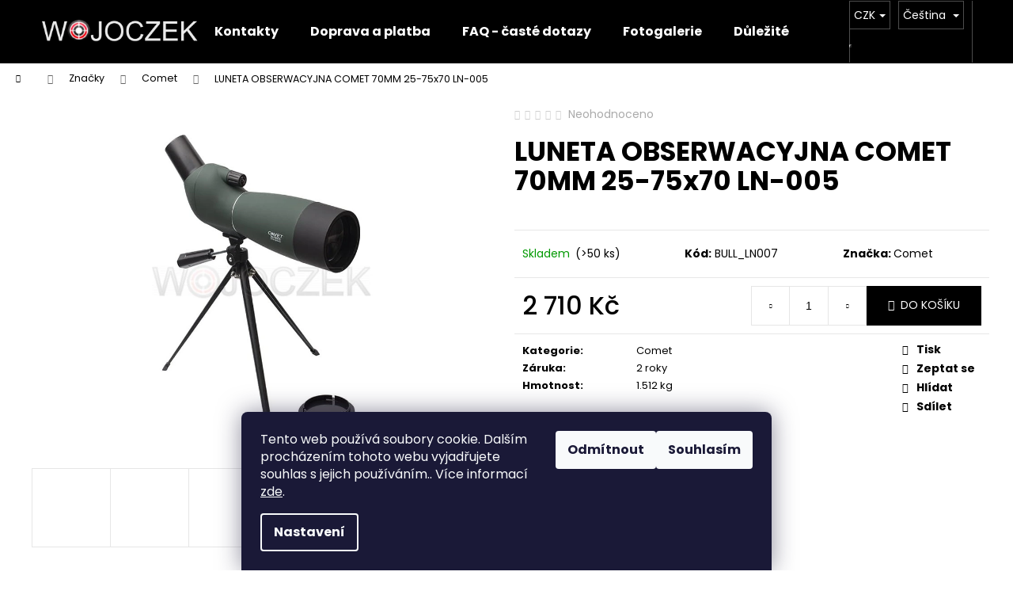

--- FILE ---
content_type: text/html; charset=utf-8
request_url: https://www.wojoczek.com/luneta-obserwacyjna-comet-70mm-25-75x70-ln-005-2/
body_size: 26990
content:
<!doctype html><html lang="cs" dir="ltr" class="header-background-dark external-fonts-loaded"><head><meta charset="utf-8" /><meta name="viewport" content="width=device-width,initial-scale=1" /><title>LUNETA OBSERWACYJNA COMET 70MM 25-75x70 LN-005 - WOJOCZEK</title><link rel="preconnect" href="https://cdn.myshoptet.com" /><link rel="dns-prefetch" href="https://cdn.myshoptet.com" /><link rel="preload" href="https://cdn.myshoptet.com/prj/dist/master/cms/libs/jquery/jquery-1.11.3.min.js" as="script" /><link href="https://cdn.myshoptet.com/prj/dist/master/cms/templates/frontend_templates/shared/css/font-face/poppins.css" rel="stylesheet"><link href="https://cdn.myshoptet.com/prj/dist/master/shop/dist/font-shoptet-12.css.d637f40c301981789c16.css" rel="stylesheet"><script>
dataLayer = [];
dataLayer.push({'shoptet' : {
    "pageId": 1695,
    "pageType": "productDetail",
    "currency": "CZK",
    "currencyInfo": {
        "decimalSeparator": ",",
        "exchangeRate": 1,
        "priceDecimalPlaces": 0,
        "symbol": "K\u010d",
        "symbolLeft": 0,
        "thousandSeparator": " "
    },
    "language": "cs",
    "projectId": 340535,
    "product": {
        "id": 12912,
        "guid": "a4c841f8-77a6-11ed-aea2-bc97e1a7448e",
        "hasVariants": false,
        "codes": [
            {
                "code": "BULL_LN007",
                "quantity": "> 50",
                "stocks": [
                    {
                        "id": "ext",
                        "quantity": "> 50"
                    }
                ]
            }
        ],
        "code": "BULL_LN007",
        "name": "LUNETA OBSERWACYJNA COMET 70MM 25-75x70 LN-005",
        "appendix": "",
        "weight": 1.512,
        "manufacturer": "Comet",
        "manufacturerGuid": "1EF533351C406A54AF9BDA0BA3DED3EE",
        "currentCategory": "Zna\u010dky | Comet",
        "currentCategoryGuid": "5f3bb0ac-77a6-11ed-90ab-b8ca3a6a5ac4",
        "defaultCategory": "Zna\u010dky | Comet",
        "defaultCategoryGuid": "5f3bb0ac-77a6-11ed-90ab-b8ca3a6a5ac4",
        "currency": "CZK",
        "priceWithVat": 2710
    },
    "stocks": [
        {
            "id": "ext",
            "title": "Sklad",
            "isDeliveryPoint": 0,
            "visibleOnEshop": 1
        }
    ],
    "cartInfo": {
        "id": null,
        "freeShipping": false,
        "freeShippingFrom": null,
        "leftToFreeGift": {
            "formattedPrice": "0 K\u010d",
            "priceLeft": 0
        },
        "freeGift": false,
        "leftToFreeShipping": {
            "priceLeft": null,
            "dependOnRegion": null,
            "formattedPrice": null
        },
        "discountCoupon": [],
        "getNoBillingShippingPrice": {
            "withoutVat": 0,
            "vat": 0,
            "withVat": 0
        },
        "cartItems": [],
        "taxMode": "ORDINARY"
    },
    "cart": [],
    "customer": {
        "priceRatio": 1,
        "priceListId": 1,
        "groupId": null,
        "registered": false,
        "mainAccount": false
    }
}});
dataLayer.push({'cookie_consent' : {
    "marketing": "denied",
    "analytics": "denied"
}});
document.addEventListener('DOMContentLoaded', function() {
    shoptet.consent.onAccept(function(agreements) {
        if (agreements.length == 0) {
            return;
        }
        dataLayer.push({
            'cookie_consent' : {
                'marketing' : (agreements.includes(shoptet.config.cookiesConsentOptPersonalisation)
                    ? 'granted' : 'denied'),
                'analytics': (agreements.includes(shoptet.config.cookiesConsentOptAnalytics)
                    ? 'granted' : 'denied')
            },
            'event': 'cookie_consent'
        });
    });
});
</script>
<meta property="og:type" content="website"><meta property="og:site_name" content="wojoczek.com"><meta property="og:url" content="https://www.wojoczek.com/luneta-obserwacyjna-comet-70mm-25-75x70-ln-005-2/"><meta property="og:title" content="LUNETA OBSERWACYJNA COMET 70MM 25-75x70 LN-005 - WOJOCZEK"><meta name="author" content="WOJOCZEK"><meta name="web_author" content="Shoptet.cz"><meta name="dcterms.rightsHolder" content="www.wojoczek.com"><meta name="robots" content="index,follow"><meta property="og:image" content="https://cdn.myshoptet.com/usr/www.wojoczek.com/user/shop/big/12912_luneta-obserwacyjna-comet-70mm-25-75x70-ln-005.jpg?63930471"><meta property="og:description" content="LUNETA OBSERWACYJNA COMET 70MM 25-75x70 LN-005. "><meta name="description" content="LUNETA OBSERWACYJNA COMET 70MM 25-75x70 LN-005. "><meta property="product:price:amount" content="2710"><meta property="product:price:currency" content="CZK"><style>:root {--color-primary: #000000;--color-primary-h: 0;--color-primary-s: 0%;--color-primary-l: 0%;--color-primary-hover: #343434;--color-primary-hover-h: 0;--color-primary-hover-s: 0%;--color-primary-hover-l: 20%;--color-secondary: #000000;--color-secondary-h: 0;--color-secondary-s: 0%;--color-secondary-l: 0%;--color-secondary-hover: #343434;--color-secondary-hover-h: 0;--color-secondary-hover-s: 0%;--color-secondary-hover-l: 20%;--color-tertiary: #E2E2E2;--color-tertiary-h: 0;--color-tertiary-s: 0%;--color-tertiary-l: 89%;--color-tertiary-hover: #E2E2E2;--color-tertiary-hover-h: 0;--color-tertiary-hover-s: 0%;--color-tertiary-hover-l: 89%;--color-header-background: #000000;--template-font: "Poppins";--template-headings-font: "Poppins";--header-background-url: none;--cookies-notice-background: #1A1937;--cookies-notice-color: #F8FAFB;--cookies-notice-button-hover: #f5f5f5;--cookies-notice-link-hover: #27263f;--templates-update-management-preview-mode-content: "Náhled aktualizací šablony je aktivní pro váš prohlížeč."}</style>
    
    <link href="https://cdn.myshoptet.com/prj/dist/master/shop/dist/main-12.less.a712b24f4ee06168baf8.css" rel="stylesheet" />
                <link href="https://cdn.myshoptet.com/prj/dist/master/shop/dist/mobile-header-v1-12.less.b339935b08864b3ce9dc.css" rel="stylesheet" />
    
    <script>var shoptet = shoptet || {};</script>
    <script src="https://cdn.myshoptet.com/prj/dist/master/shop/dist/main-3g-header.js.05f199e7fd2450312de2.js"></script>
<!-- User include --><!-- service 659(306) html code header -->
<link rel="stylesheet" type="text/css" href="https://cdn.myshoptet.com/usr/fvstudio.myshoptet.com/user/documents/showmore/fv-studio-app-showmore.css?v=21.10.1">

<!-- project html code header -->
<meta name="seznam-wmt" content="n06QODQ3IxwgUMgJzvDrU7DaGw8TC3Lc" />
<meta name="google-site-verification" content="JWP4MRWUthySGR73fksWpp5qKZjJu2Ted9R-EDkl40w" />
<style>
.category-perex {margin-bottom: 50px;}
.category-perex img {float: right;margin: 0 0 25px 25px;max-width: 400px;}
.category-perex::after {content: "";display: block;clear: both;}

.products-inline.products-top {background: #dfecde;border: 1px solid #94ca94;padding-bottom: 15px;}

@media screen and (max-width: 400px)
{
.category-perex img {display: block;margin: 25px auto;max-width: 300px;float: inherit;}

}


</style>
<!-- /User include --><link rel="shortcut icon" href="/favicon.ico" type="image/x-icon" /><link rel="canonical" href="https://www.wojoczek.com/luneta-obserwacyjna-comet-70mm-25-75x70-ln-005-2/" /><link rel="alternate" hreflang="cs" href="https://www.wojoczek.com/luneta-obserwacyjna-comet-70mm-25-75x70-ln-005-2/" /><link rel="alternate" hreflang="en" href="https://www.wojoczek.com/en/luneta-obserwacyjna-comet-70mm-25-75x70-ln-005-2/" /><link rel="alternate" hreflang="pl" href="https://www.wojoczek.com/pl/luneta-obserwacyjna-comet-70mm-25-75x70-ln-005-2/" /><link rel="alternate" hreflang="x-default" href="https://www.wojoczek.com/luneta-obserwacyjna-comet-70mm-25-75x70-ln-005-2/" /><style>/* custom background */@media (min-width: 992px) {body {background-color: #ffffff ;background-position: top center;background-repeat: no-repeat;background-attachment: fixed;}}</style>    <!-- Global site tag (gtag.js) - Google Analytics -->
    <script async src="https://www.googletagmanager.com/gtag/js?id=G-JVJRL4XCYR"></script>
    <script>
        
        window.dataLayer = window.dataLayer || [];
        function gtag(){dataLayer.push(arguments);}
        

                    console.debug('default consent data');

            gtag('consent', 'default', {"ad_storage":"denied","analytics_storage":"denied","ad_user_data":"denied","ad_personalization":"denied","wait_for_update":500});
            dataLayer.push({
                'event': 'default_consent'
            });
        
        gtag('js', new Date());

        
                gtag('config', 'G-JVJRL4XCYR', {"groups":"GA4","send_page_view":false,"content_group":"productDetail","currency":"CZK","page_language":"cs"});
        
                gtag('config', 'AW-11423617313');
        
        
        
        
        
                    gtag('event', 'page_view', {"send_to":"GA4","page_language":"cs","content_group":"productDetail","currency":"CZK"});
        
                gtag('set', 'currency', 'CZK');

        gtag('event', 'view_item', {
            "send_to": "UA",
            "items": [
                {
                    "id": "BULL_LN007",
                    "name": "LUNETA OBSERWACYJNA COMET 70MM 25-75x70 LN-005",
                    "category": "Zna\u010dky \/ Comet",
                                        "brand": "Comet",
                                                            "price": 2240
                }
            ]
        });
        
        
        
        
        
                    gtag('event', 'view_item', {"send_to":"GA4","page_language":"cs","content_group":"productDetail","value":2240,"currency":"CZK","items":[{"item_id":"BULL_LN007","item_name":"LUNETA OBSERWACYJNA COMET 70MM 25-75x70 LN-005","item_brand":"Comet","item_category":"Zna\u010dky","item_category2":"Comet","price":2240,"quantity":1,"index":0}]});
        
        
        
        
        
        
        
        document.addEventListener('DOMContentLoaded', function() {
            if (typeof shoptet.tracking !== 'undefined') {
                for (var id in shoptet.tracking.bannersList) {
                    gtag('event', 'view_promotion', {
                        "send_to": "UA",
                        "promotions": [
                            {
                                "id": shoptet.tracking.bannersList[id].id,
                                "name": shoptet.tracking.bannersList[id].name,
                                "position": shoptet.tracking.bannersList[id].position
                            }
                        ]
                    });
                }
            }

            shoptet.consent.onAccept(function(agreements) {
                if (agreements.length !== 0) {
                    console.debug('gtag consent accept');
                    var gtagConsentPayload =  {
                        'ad_storage': agreements.includes(shoptet.config.cookiesConsentOptPersonalisation)
                            ? 'granted' : 'denied',
                        'analytics_storage': agreements.includes(shoptet.config.cookiesConsentOptAnalytics)
                            ? 'granted' : 'denied',
                                                                                                'ad_user_data': agreements.includes(shoptet.config.cookiesConsentOptPersonalisation)
                            ? 'granted' : 'denied',
                        'ad_personalization': agreements.includes(shoptet.config.cookiesConsentOptPersonalisation)
                            ? 'granted' : 'denied',
                        };
                    console.debug('update consent data', gtagConsentPayload);
                    gtag('consent', 'update', gtagConsentPayload);
                    dataLayer.push(
                        { 'event': 'update_consent' }
                    );
                }
            });
        });
    </script>
</head><body class="desktop id-1695 in-comet template-12 type-product type-detail one-column-body columns-mobile-2 columns-3 ums_forms_redesign--off ums_a11y_category_page--on ums_discussion_rating_forms--off ums_flags_display_unification--on ums_a11y_login--on mobile-header-version-1"><noscript>
    <style>
        #header {
            padding-top: 0;
            position: relative !important;
            top: 0;
        }
        .header-navigation {
            position: relative !important;
        }
        .overall-wrapper {
            margin: 0 !important;
        }
        body:not(.ready) {
            visibility: visible !important;
        }
    </style>
    <div class="no-javascript">
        <div class="no-javascript__title">Musíte změnit nastavení vašeho prohlížeče</div>
        <div class="no-javascript__text">Podívejte se na: <a href="https://www.google.com/support/bin/answer.py?answer=23852">Jak povolit JavaScript ve vašem prohlížeči</a>.</div>
        <div class="no-javascript__text">Pokud používáte software na blokování reklam, může být nutné povolit JavaScript z této stránky.</div>
        <div class="no-javascript__text">Děkujeme.</div>
    </div>
</noscript>

        <div id="fb-root"></div>
        <script>
            window.fbAsyncInit = function() {
                FB.init({
                    autoLogAppEvents : true,
                    xfbml            : true,
                    version          : 'v24.0'
                });
            };
        </script>
        <script async defer crossorigin="anonymous" src="https://connect.facebook.net/cs_CZ/sdk.js#xfbml=1&version=v24.0"></script>    <div class="siteCookies siteCookies--bottom siteCookies--dark js-siteCookies" role="dialog" data-testid="cookiesPopup" data-nosnippet>
        <div class="siteCookies__form">
            <div class="siteCookies__content">
                <div class="siteCookies__text">
                    Tento web používá soubory cookie. Dalším procházením tohoto webu vyjadřujete souhlas s jejich používáním.. Více informací <a href="http://www.wojoczek.com/podminky-ochrany-osobnich-udaju/" target="\" _blank="">zde</a>.
                </div>
                <p class="siteCookies__links">
                    <button class="siteCookies__link js-cookies-settings" aria-label="Nastavení cookies" data-testid="cookiesSettings">Nastavení</button>
                </p>
            </div>
            <div class="siteCookies__buttonWrap">
                                    <button class="siteCookies__button js-cookiesConsentSubmit" value="reject" aria-label="Odmítnout cookies" data-testid="buttonCookiesReject">Odmítnout</button>
                                <button class="siteCookies__button js-cookiesConsentSubmit" value="all" aria-label="Přijmout cookies" data-testid="buttonCookiesAccept">Souhlasím</button>
            </div>
        </div>
        <script>
            document.addEventListener("DOMContentLoaded", () => {
                const siteCookies = document.querySelector('.js-siteCookies');
                document.addEventListener("scroll", shoptet.common.throttle(() => {
                    const st = document.documentElement.scrollTop;
                    if (st > 1) {
                        siteCookies.classList.add('siteCookies--scrolled');
                    } else {
                        siteCookies.classList.remove('siteCookies--scrolled');
                    }
                }, 100));
            });
        </script>
    </div>
<a href="#content" class="skip-link sr-only">Přejít na obsah</a><div class="overall-wrapper">
    <div class="user-action">
                        <dialog id="login" class="dialog dialog--modal dialog--fullscreen js-dialog--modal" aria-labelledby="loginHeading">
        <div class="dialog__close dialog__close--arrow">
                        <button type="button" class="btn toggle-window-arr" data-dialog-close data-testid="backToShop">Zpět <span>do obchodu</span></button>
            </div>
        <div class="dialog__wrapper">
            <div class="dialog__content dialog__content--form">
                <div class="dialog__header">
                    <h2 id="loginHeading" class="dialog__heading dialog__heading--login">Přihlášení k vašemu účtu</h2>
                </div>
                <div id="customerLogin" class="dialog__body">
                    <form action="/action/Customer/Login/" method="post" id="formLoginIncluded" class="csrf-enabled formLogin" data-testid="formLogin"><input type="hidden" name="referer" value="" /><div class="form-group"><div class="input-wrapper email js-validated-element-wrapper no-label"><input type="email" name="email" class="form-control" autofocus placeholder="E-mailová adresa (např. jan@novak.cz)" data-testid="inputEmail" autocomplete="email" required /></div></div><div class="form-group"><div class="input-wrapper password js-validated-element-wrapper no-label"><input type="password" name="password" class="form-control" placeholder="Heslo" data-testid="inputPassword" autocomplete="current-password" required /><span class="no-display">Nemůžete vyplnit toto pole</span><input type="text" name="surname" value="" class="no-display" /></div></div><div class="form-group"><div class="login-wrapper"><button type="submit" class="btn btn-secondary btn-text btn-login" data-testid="buttonSubmit">Přihlásit se</button><div class="password-helper"><a href="/registrace/" data-testid="signup" rel="nofollow">Nová registrace</a><a href="/klient/zapomenute-heslo/" rel="nofollow">Zapomenuté heslo</a></div></div></div></form>
                </div>
            </div>
        </div>
    </dialog>
            </div>
<header id="header"><div class="container navigation-wrapper"><div class="site-name"><a href="/" data-testid="linkWebsiteLogo"><img src="https://cdn.myshoptet.com/usr/www.wojoczek.com/user/logos/wojo.png" alt="WOJOCZEK" fetchpriority="low" /></a></div><nav id="navigation" aria-label="Hlavní menu" data-collapsible="true"><div class="navigation-in menu"><ul class="menu-level-1" role="menubar" data-testid="headerMenuItems"><li class="menu-item-29" role="none"><a href="/kontakty/" data-testid="headerMenuItem" role="menuitem" aria-expanded="false"><b>Kontakty</b></a></li>
<li class="menu-item-1521" role="none"><a href="/doprava-a-platba/" data-testid="headerMenuItem" role="menuitem" aria-expanded="false"><b>Doprava a platba</b></a></li>
<li class="menu-item-682" role="none"><a href="/faq-caste-dotazy/" data-testid="headerMenuItem" role="menuitem" aria-expanded="false"><b>FAQ - časté dotazy</b></a></li>
<li class="menu-item-1797" role="none"><a href="/fotogalerie/" data-testid="headerMenuItem" role="menuitem" aria-expanded="false"><b>Fotogalerie</b></a></li>
<li class="menu-item-1814" role="none"><a href="/dulezite-legislativni-zmeny-od-1--1--2026/" data-testid="headerMenuItem" role="menuitem" aria-expanded="false"><b>Důležité legislativní změny od 1. 1. 2026</b></a></li>
<li class="appended-category menu-item-795 ext" role="none"><a href="/polotovary-hlavni-a-vystruzniky/"><b>Polotovary hlavní a výstružníky</b><span class="submenu-arrow" role="menuitem"></span></a><ul class="menu-level-2 menu-level-2-appended" role="menu"><li class="menu-item-921" role="none"><a href="/komorove-vystruzniky/" data-testid="headerMenuItem" role="menuitem"><span>Komorové výstružníky</span></a></li><li class="menu-item-1074" role="none"><a href="/vystruzniky-na-usti-hlavne/" data-testid="headerMenuItem" role="menuitem"><span>Výstružníky na ústí hlavně (hrdla)</span></a></li><li class="menu-item-1104" role="none"><a href="/testovaci-sada/" data-testid="headerMenuItem" role="menuitem"><span>Testovací sada</span></a></li><li class="menu-item-924" role="none"><a href="/hlavnovina/" data-testid="headerMenuItem" role="menuitem"><span>Hlavňovina</span></a></li><li class="menu-item-1401" role="none"><a href="/prirucky/" data-testid="headerMenuItem" role="menuitem"><span>Příručky</span></a></li><li class="menu-item-1790" role="none"><a href="/prislusenstvi/" data-testid="headerMenuItem" role="menuitem"><span>Příslušenství</span></a></li></ul></li><li class="appended-category menu-item-1155 ext" role="none"><a href="/zbrane/"><b>Zbraně a příslušenství ke zbraním</b><span class="submenu-arrow" role="menuitem"></span></a><ul class="menu-level-2 menu-level-2-appended" role="menu"><li class="menu-item-1554" role="none"><a href="/ostre-zbrane-v-kategorii-b/" data-testid="headerMenuItem" role="menuitem"><span>Ostré zbraně v kategorii B</span></a></li><li class="menu-item-1416" role="none"><a href="/pouzdra-na-zbrane-a-zasobniky/" data-testid="headerMenuItem" role="menuitem"><span>Pouzdra na zbraně a zásobníky</span></a></li><li class="menu-item-789" role="none"><a href="/perkusni-zbrane-kategorie-d/" data-testid="headerMenuItem" role="menuitem"><span>Perkusní zbraně kategorie D</span></a></li><li class="menu-item-711" role="none"><a href="/flobertky-kategorie-c/" data-testid="headerMenuItem" role="menuitem"><span>Flobertky kategorie C</span></a></li><li class="menu-item-693" role="none"><a href="/plynove-pistole-kategorie-c/" data-testid="headerMenuItem" role="menuitem"><span>Plynové zbraně kategorie C</span></a></li><li class="menu-item-1077" role="none"><a href="/vzduchovky-kategorie-d/" data-testid="headerMenuItem" role="menuitem"><span>Vzduchovky v kategorii D</span></a></li><li class="menu-item-1338" role="none"><a href="/prislusenstvi-pro-zbrane/" data-testid="headerMenuItem" role="menuitem"><span>Příslušenství pro zbraně</span></a></li><li class="menu-item-1428" role="none"><a href="/airsoft/" data-testid="headerMenuItem" role="menuitem"><span>Airsoft</span></a></li><li class="menu-item-1802" role="none"><a href="/cvicne-a-skolni-strelivo/" data-testid="headerMenuItem" role="menuitem"><span>Cvičné a školní střelivo</span></a></li></ul></li><li class="appended-category menu-item-894 ext" role="none"><a href="/luky-kuse/"><b>Luky &amp; Kuše</b><span class="submenu-arrow" role="menuitem"></span></a><ul class="menu-level-2 menu-level-2-appended" role="menu"><li class="menu-item-897" role="none"><a href="/luky/" data-testid="headerMenuItem" role="menuitem"><span>Luky</span></a></li><li class="menu-item-900" role="none"><a href="/kuse/" data-testid="headerMenuItem" role="menuitem"><span>Kuše</span></a></li><li class="menu-item-1482" role="none"><a href="/prislusenstvi-pro-luky-a-kuse/" data-testid="headerMenuItem" role="menuitem"><span>Příslušenství pro luky a kuše</span></a></li></ul></li><li class="appended-category menu-item-861 ext" role="none"><a href="/sebeobrana/"><b>Sebeobrana</b><span class="submenu-arrow" role="menuitem"></span></a><ul class="menu-level-2 menu-level-2-appended" role="menu"><li class="menu-item-1518" role="none"><a href="/boxer/" data-testid="headerMenuItem" role="menuitem"><span>Boxer na obranu</span></a></li><li class="menu-item-963" role="none"><a href="/neprustrelne-vesty/" data-testid="headerMenuItem" role="menuitem"><span>Neprůstřelné vesty</span></a></li><li class="menu-item-1137" role="none"><a href="/paralyzery/" data-testid="headerMenuItem" role="menuitem"><span>Paralyzéry a pepřové spreje</span></a></li><li class="menu-item-1248" role="none"><a href="/balisticky-plat/" data-testid="headerMenuItem" role="menuitem"><span>Balistické pláty</span></a></li><li class="menu-item-1536" role="none"><a href="/teleskopicky-obusek-a-pouta/" data-testid="headerMenuItem" role="menuitem"><span>Teleskopický obušek a pouta</span></a></li></ul></li><li class="appended-category menu-item-1272 ext" role="none"><a href="/noze--macety--sekery--lopatky/"><b>Nože, mačety, sekery, lopatky</b><span class="submenu-arrow" role="menuitem"></span></a><ul class="menu-level-2 menu-level-2-appended" role="menu"><li class="menu-item-1284" role="none"><a href="/skladaci-noze/" data-testid="headerMenuItem" role="menuitem"><span>Skládací nože</span></a></li><li class="menu-item-1287" role="none"><a href="/pruzinove-noze/" data-testid="headerMenuItem" role="menuitem"><span>Pružinové nože</span></a></li><li class="menu-item-1380" role="none"><a href="/vrhaci-noze/" data-testid="headerMenuItem" role="menuitem"><span>Vrhací nože</span></a></li><li class="menu-item-1383" role="none"><a href="/motylek/" data-testid="headerMenuItem" role="menuitem"><span>Motýlek nůž</span></a></li><li class="menu-item-1389" role="none"><a href="/karambity/" data-testid="headerMenuItem" role="menuitem"><span>Karambit</span></a></li><li class="menu-item-1440" role="none"><a href="/macety/" data-testid="headerMenuItem" role="menuitem"><span>Mačety</span></a></li><li class="menu-item-1443" role="none"><a href="/sekery-/" data-testid="headerMenuItem" role="menuitem"><span>Sekery</span></a></li><li class="menu-item-1476" role="none"><a href="/kuchynske-noze/" data-testid="headerMenuItem" role="menuitem"><span>Kuchyňské nože</span></a></li><li class="menu-item-1488" role="none"><a href="/takticke-a-lovecke/" data-testid="headerMenuItem" role="menuitem"><span>Taktické a lovecké</span></a></li><li class="menu-item-1494" role="none"><a href="/tlacny-nuz/" data-testid="headerMenuItem" role="menuitem"><span>Tlačný nůž</span></a></li><li class="menu-item-1560" role="none"><a href="/brousek-na-noze/" data-testid="headerMenuItem" role="menuitem"><span>Brousek na nože</span></a></li><li class="menu-item-1572" role="none"><a href="/victorinox/" data-testid="headerMenuItem" role="menuitem"><span>Victorinox</span></a></li><li class="menu-item-1635" role="none"><a href="/treninkove-noze/" data-testid="headerMenuItem" role="menuitem"><span>Tréninkové nože</span></a></li></ul></li><li class="appended-category menu-item-1776 ext" role="none"><a href="/terce/"><b>Terče</b><span class="submenu-arrow" role="menuitem"></span></a><ul class="menu-level-2 menu-level-2-appended" role="menu"><li class="menu-item-1782" role="none"><a href="/terce-2/" data-testid="headerMenuItem" role="menuitem"><span>Terče</span></a></li></ul></li><li class="appended-category menu-item-1323 ext" role="none"><a href="/turisticke-a-takticke-vybaveni/"><b>Turistické a taktické vybavení</b><span class="submenu-arrow" role="menuitem"></span></a><ul class="menu-level-2 menu-level-2-appended" role="menu"><li class="menu-item-1731" role="none"><a href="/takticke-rukavice-a-obleceni/" data-testid="headerMenuItem" role="menuitem"><span>Taktické rukavice a oblečení</span></a></li><li class="menu-item-1371" role="none"><a href="/turisticke-pomucky/" data-testid="headerMenuItem" role="menuitem"><span>Turistické pomůcky</span></a></li><li class="menu-item-1359" role="none"><a href="/odchytove-klece/" data-testid="headerMenuItem" role="menuitem"><span>Odchytové klece</span></a></li><li class="menu-item-1365" role="none"><a href="/trezory-a-pokladnicky/" data-testid="headerMenuItem" role="menuitem"><span>Trezory a pokladničky</span></a></li><li class="menu-item-1614" role="none"><a href="/celovky-a-svitilny/" data-testid="headerMenuItem" role="menuitem"><span>Čelovky a svítilny</span></a></li></ul></li><li class="appended-category menu-item-1455" role="none"><a href="/vyprodej/"><b>Výprodej</b></a></li><li class="appended-category menu-item-1584 ext" role="none"><a href="/naboje-a-strelivo/"><b>Náboje a střelivo</b><span class="submenu-arrow" role="menuitem"></span></a><ul class="menu-level-2 menu-level-2-appended" role="menu"><li class="menu-item-1143" role="none"><a href="/naboje-do-vzduchovek/" data-testid="headerMenuItem" role="menuitem"><span>Broky a diabolky do vzduchovek</span></a></li><li class="menu-item-999" role="none"><a href="/plynove-a-akusticke-naboje/" data-testid="headerMenuItem" role="menuitem"><span>Plynové a akustické náboje</span></a></li><li class="menu-item-945" role="none"><a href="/flobertove-naboje/" data-testid="headerMenuItem" role="menuitem"><span>Flobertové náboje 4 mm, 6 mm</span></a></li><li class="menu-item-1467" role="none"><a href="/naboje-pro-palne-zbrane/" data-testid="headerMenuItem" role="menuitem"><span>Náboje a střelivo pro palné zbraně</span></a></li></ul></li><li class="appended-category menu-item-1647 ext" role="none"><a href="/oleje-a-maziva/"><b>Oleje a maziva</b><span class="submenu-arrow" role="menuitem"></span></a><ul class="menu-level-2 menu-level-2-appended" role="menu"><li class="menu-item-1653" role="none"><a href="/pan-oil/" data-testid="headerMenuItem" role="menuitem"><span>Pan Oil</span></a></li><li class="menu-item-1629" role="none"><a href="/nanoprotech-spreje/" data-testid="headerMenuItem" role="menuitem"><span>NANOPROTECH spreje</span></a></li></ul></li><li class="appended-category menu-item-1659 ext" role="none"><a href="/znacky/"><b>Značky</b><span class="submenu-arrow" role="menuitem"></span></a><ul class="menu-level-2 menu-level-2-appended" role="menu"><li class="menu-item-1662" role="none"><a href="/man-kung/" data-testid="headerMenuItem" role="menuitem"><span>Man Kung</span></a></li><li class="menu-item-1665" role="none"><a href="/ek-archery/" data-testid="headerMenuItem" role="menuitem"><span>EK Archery</span></a></li><li class="menu-item-1668" role="none"><a href="/mikov/" data-testid="headerMenuItem" role="menuitem"><span>MIKOV</span></a></li><li class="menu-item-1674" role="none"><a href="/m-tac/" data-testid="headerMenuItem" role="menuitem"><span>M-Tac</span></a></li><li class="menu-item-1695" role="none"><a href="/comet/" data-testid="headerMenuItem" role="menuitem"><span>Comet</span></a></li><li class="menu-item-1698" role="none"><a href="/kandar/" data-testid="headerMenuItem" role="menuitem"><span>KANDAR</span></a></li><li class="menu-item-1716" role="none"><a href="/gamo/" data-testid="headerMenuItem" role="menuitem"><span>Gamo</span></a></li><li class="menu-item-1722" role="none"><a href="/hatsan/" data-testid="headerMenuItem" role="menuitem"><span>Hatsan</span></a></li><li class="menu-item-1740" role="none"><a href="/victorinox-2/" data-testid="headerMenuItem" role="menuitem"><span>VICTORINOX</span></a></li></ul></li><li class="appended-category menu-item-1707" role="none"><a href="/dalekohledy-a-monokulary/"><b>Dalekohledy a monokuláry</b></a></li><li class="appended-category menu-item-1770" role="none"><a href="/vychazkove-hole-a-repliky/"><b>Vycházkové hole a repliky</b></a></li></ul>
    <ul class="navigationActions" role="menu">
                    <li class="ext" role="none">
                <a href="#">
                                            <span class="navigationActions__flagWrapper">
                            <span>CZK /</span>
                            <svg class="shp-flag shp-flag-CZ navigationActions__flag navigationActions__flag-right">
                                <use xlink:href="#shp-flag-CZ"></use>
                            </svg>
                        </span>
                                        <span class="submenu-arrow"></span>
                </a>
                <ul class="navigationActions__submenu menu-level-2" role="menu">
                    <li role="none">
                                                    <ul role="menu">
                                                                    <li class="navigationActions__submenu__item navigationActions__submenu__item--active" role="none">
                                        <a href="/action/Currency/changeCurrency/?currencyCode=CZK" rel="nofollow" role="menuitem">CZK</a>
                                    </li>
                                                                    <li class="navigationActions__submenu__item" role="none">
                                        <a href="/action/Currency/changeCurrency/?currencyCode=EUR" rel="nofollow" role="menuitem">EUR</a>
                                    </li>
                                                                    <li class="navigationActions__submenu__item" role="none">
                                        <a href="/action/Currency/changeCurrency/?currencyCode=PLN" rel="nofollow" role="menuitem">PLN</a>
                                    </li>
                                                            </ul>
                                                                            <ul role="menu">
                                                                    <li class="navigationActions__submenu__item  navigationActions__submenu__item--active" role="none">
                                        <a href="/action/Language/changeLanguage/?language=cs" class="navigationActions__link--flag" rel="nofollow" role="menuitem">
                                            <span class="navigationActions__flagWrapper">
                                                <svg class="shp-flag shp-flag-CZ navigationActions__flag navigationActions__flag-left">
                                                    <use xlink:href="#shp-flag-CZ"></use>
                                                </svg>
                                                <span>Čeština</span>
                                            </span>
                                        </a>
                                    </li>
                                                                    <li class="navigationActions__submenu__item" role="none">
                                        <a href="/action/Language/changeLanguage/?language=en" class="navigationActions__link--flag" rel="nofollow" role="menuitem">
                                            <span class="navigationActions__flagWrapper">
                                                <svg class="shp-flag shp-flag-GB navigationActions__flag navigationActions__flag-left">
                                                    <use xlink:href="#shp-flag-GB"></use>
                                                </svg>
                                                <span>English</span>
                                            </span>
                                        </a>
                                    </li>
                                                                    <li class="navigationActions__submenu__item" role="none">
                                        <a href="/action/Language/changeLanguage/?language=pl" class="navigationActions__link--flag" rel="nofollow" role="menuitem">
                                            <span class="navigationActions__flagWrapper">
                                                <svg class="shp-flag shp-flag-PL navigationActions__flag navigationActions__flag-left">
                                                    <use xlink:href="#shp-flag-PL"></use>
                                                </svg>
                                                <span>Język polski</span>
                                            </span>
                                        </a>
                                    </li>
                                                            </ul>
                                            </li>
                </ul>
            </li>
                            <li role="none">
                                    <a href="/login/?backTo=%2Fluneta-obserwacyjna-comet-70mm-25-75x70-ln-005-2%2F" rel="nofollow" data-testid="signin" role="menuitem"><span>Přihlášení</span></a>
                            </li>
                        </ul>
</div><span class="navigation-close"></span></nav><div class="menu-helper" data-testid="hamburgerMenu"><span>Více</span></div>

    <div class="navigation-buttons">
            <div class="languagesMenu">
        <button id="topNavigationDropdown" class="languagesMenu__flags" type="button" data-toggle="dropdown" aria-haspopup="true" aria-expanded="false">
            <svg aria-hidden="true" style="position: absolute; width: 0; height: 0; overflow: hidden;" version="1.1" xmlns="http://www.w3.org/2000/svg" xmlns:xlink="http://www.w3.org/1999/xlink"><defs><symbol id="shp-flag-CZ" viewBox="0 0 32 32"><title>CZ</title><path fill="#0052b4" style="fill: var(--color20, #0052b4)" d="M0 5.334h32v21.333h-32v-21.333z"></path><path fill="#d80027" style="fill: var(--color19, #d80027)" d="M32 16v10.666h-32l13.449-10.666z"></path><path fill="#f0f0f0" style="fill: var(--color21, #f0f0f0)" d="M32 5.334v10.666h-18.551l-13.449-10.666z"></path></symbol><symbol id="shp-flag-GB" viewBox="0 0 32 32"><title>GB</title><path fill="#f0f0f0" style="fill: var(--color21, #f0f0f0)" d="M0 5.333h32v21.334h-32v-21.334z"></path><path fill="#d80027" style="fill: var(--color19, #d80027)" d="M18 5.333h-4v8.667h-14v4h14v8.667h4v-8.667h14v-4h-14z"></path><path fill="#0052b4" style="fill: var(--color20, #0052b4)" d="M24.612 19.71l7.388 4.105v-4.105z"></path><path fill="#0052b4" style="fill: var(--color20, #0052b4)" d="M19.478 19.71l12.522 6.957v-1.967l-8.981-4.989z"></path><path fill="#0052b4" style="fill: var(--color20, #0052b4)" d="M28.665 26.666l-9.186-5.104v5.104z"></path><path fill="#f0f0f0" style="fill: var(--color21, #f0f0f0)" d="M19.478 19.71l12.522 6.957v-1.967l-8.981-4.989z"></path><path fill="#d80027" style="fill: var(--color19, #d80027)" d="M19.478 19.71l12.522 6.957v-1.967l-8.981-4.989z"></path><path fill="#0052b4" style="fill: var(--color20, #0052b4)" d="M5.646 19.71l-5.646 3.137v-3.137z"></path><path fill="#0052b4" style="fill: var(--color20, #0052b4)" d="M12.522 20.594v6.072h-10.929z"></path><path fill="#d80027" style="fill: var(--color19, #d80027)" d="M8.981 19.71l-8.981 4.989v1.967l12.522-6.957z"></path><path fill="#0052b4" style="fill: var(--color20, #0052b4)" d="M7.388 12.29l-7.388-4.105v4.105z"></path><path fill="#0052b4" style="fill: var(--color20, #0052b4)" d="M12.522 12.29l-12.522-6.957v1.967l8.981 4.989z"></path><path fill="#0052b4" style="fill: var(--color20, #0052b4)" d="M3.335 5.333l9.186 5.104v-5.104z"></path><path fill="#f0f0f0" style="fill: var(--color21, #f0f0f0)" d="M12.522 12.29l-12.522-6.957v1.967l8.981 4.989z"></path><path fill="#d80027" style="fill: var(--color19, #d80027)" d="M12.522 12.29l-12.522-6.957v1.967l8.981 4.989z"></path><path fill="#0052b4" style="fill: var(--color20, #0052b4)" d="M26.354 12.29l5.646-3.137v3.137z"></path><path fill="#0052b4" style="fill: var(--color20, #0052b4)" d="M19.478 11.405v-6.072h10.929z"></path><path fill="#d80027" style="fill: var(--color19, #d80027)" d="M23.019 12.29l8.981-4.989v-1.967l-12.522 6.957z"></path></symbol><symbol id="shp-flag-PL" viewBox="0 0 32 32"><title>PL</title><path fill="#f0f0f0" style="fill: var(--color21, #f0f0f0)" d="M0 5.334h32v21.333h-32v-21.333z"></path><path fill="#f0f0f0" style="fill: var(--color21, #f0f0f0)" d="M0 5.334h32v10.666h-32v-10.666z"></path><path fill="#d80027" style="fill: var(--color19, #d80027)" d="M0 16h32v10.666h-32v-10.666z"></path></symbol></defs></svg>
            <svg class="shp-flag shp-flag-CZ">
                <use xlink:href="#shp-flag-CZ"></use>
            </svg>
            <span class="caret"></span>
        </button>
        <div class="languagesMenu__content" aria-labelledby="topNavigationDropdown">
                            <div class="languagesMenu__box toggle-window js-languagesMenu__box" data-hover="true" data-target="currency">
                    <div class="languagesMenu__header languagesMenu__header--name">Měna</div>
                    <div class="languagesMenu__header languagesMenu__header--actual" data-toggle="dropdown">CZK<span class="caret"></span></div>
                    <ul class="languagesMenu__list languagesMenu__list--currency">
                                                    <li class="languagesMenu__list__item">
                                <a href="/action/Currency/changeCurrency/?currencyCode=CZK" rel="nofollow" class="languagesMenu__list__link languagesMenu__list__link--currency">CZK</a>
                            </li>
                                                    <li class="languagesMenu__list__item">
                                <a href="/action/Currency/changeCurrency/?currencyCode=EUR" rel="nofollow" class="languagesMenu__list__link languagesMenu__list__link--currency">EUR</a>
                            </li>
                                                    <li class="languagesMenu__list__item">
                                <a href="/action/Currency/changeCurrency/?currencyCode=PLN" rel="nofollow" class="languagesMenu__list__link languagesMenu__list__link--currency">PLN</a>
                            </li>
                                            </ul>
                </div>
                                        <div class="languagesMenu__box toggle-window js-languagesMenu__box" data-hover="true" data-target="language">
                    <div class="languagesMenu__header languagesMenu__header--name">Jazyk</div>
                    <div class="languagesMenu__header languagesMenu__header--actual" data-toggle="dropdown">
                                                                                    
                                    Čeština
                                
                                                                                                                                                                                    <span class="caret"></span>
                    </div>
                    <ul class="languagesMenu__list languagesMenu__list--language">
                                                    <li>
                                <a href="/action/Language/changeLanguage/?language=cs" rel="nofollow" class="languagesMenu__list__link">
                                    <svg class="shp-flag shp-flag-CZ">
                                        <use xlink:href="#shp-flag-CZ"></use>
                                    </svg>
                                    <span class="languagesMenu__list__name languagesMenu__list__name--actual">Čeština</span>
                                </a>
                            </li>
                                                    <li>
                                <a href="/action/Language/changeLanguage/?language=en" rel="nofollow" class="languagesMenu__list__link">
                                    <svg class="shp-flag shp-flag-GB">
                                        <use xlink:href="#shp-flag-GB"></use>
                                    </svg>
                                    <span class="languagesMenu__list__name">English</span>
                                </a>
                            </li>
                                                    <li>
                                <a href="/action/Language/changeLanguage/?language=pl" rel="nofollow" class="languagesMenu__list__link">
                                    <svg class="shp-flag shp-flag-PL">
                                        <use xlink:href="#shp-flag-PL"></use>
                                    </svg>
                                    <span class="languagesMenu__list__name">Język polski</span>
                                </a>
                            </li>
                                            </ul>
                </div>
                    </div>
    </div>
        <a href="#" class="toggle-window" data-target="search" data-testid="linkSearchIcon"><span class="sr-only">Hledat</span></a>
                    
        <button class="top-nav-button top-nav-button-login" type="button" data-dialog-id="login" aria-haspopup="dialog" aria-controls="login" data-testid="signin">
            <span class="sr-only">Přihlášení</span>
        </button>
                    <a href="/kosik/" class="toggle-window cart-count" data-target="cart" data-testid="headerCart" rel="nofollow" aria-haspopup="dialog" aria-expanded="false" aria-controls="cart-widget"><span class="sr-only">Nákupní košík</span></a>
        <a href="#" class="toggle-window" data-target="navigation" data-testid="hamburgerMenu"><span class="sr-only">Menu</span></a>
    </div>

</div></header><!-- / header -->


<div id="content-wrapper" class="container_resetted content-wrapper">
    
                                <div class="breadcrumbs navigation-home-icon-wrapper" itemscope itemtype="https://schema.org/BreadcrumbList">
                                                                            <span id="navigation-first" data-basetitle="WOJOCZEK" itemprop="itemListElement" itemscope itemtype="https://schema.org/ListItem">
                <a href="/" itemprop="item" class="navigation-home-icon"><span class="sr-only" itemprop="name">Domů</span></a>
                <span class="navigation-bullet">/</span>
                <meta itemprop="position" content="1" />
            </span>
                                <span id="navigation-1" itemprop="itemListElement" itemscope itemtype="https://schema.org/ListItem">
                <a href="/znacky/" itemprop="item" data-testid="breadcrumbsSecondLevel"><span itemprop="name">Značky</span></a>
                <span class="navigation-bullet">/</span>
                <meta itemprop="position" content="2" />
            </span>
                                <span id="navigation-2" itemprop="itemListElement" itemscope itemtype="https://schema.org/ListItem">
                <a href="/comet/" itemprop="item" data-testid="breadcrumbsSecondLevel"><span itemprop="name">Comet</span></a>
                <span class="navigation-bullet">/</span>
                <meta itemprop="position" content="3" />
            </span>
                                            <span id="navigation-3" itemprop="itemListElement" itemscope itemtype="https://schema.org/ListItem" data-testid="breadcrumbsLastLevel">
                <meta itemprop="item" content="https://www.wojoczek.com/luneta-obserwacyjna-comet-70mm-25-75x70-ln-005-2/" />
                <meta itemprop="position" content="4" />
                <span itemprop="name" data-title="LUNETA OBSERWACYJNA COMET 70MM 25-75x70 LN-005">LUNETA OBSERWACYJNA COMET 70MM 25-75x70 LN-005 <span class="appendix"></span></span>
            </span>
            </div>
            
    <div class="content-wrapper-in">
                <main id="content" class="content wide">
                            
<div class="p-detail" itemscope itemtype="https://schema.org/Product">

    
    <meta itemprop="name" content="LUNETA OBSERWACYJNA COMET 70MM 25-75x70 LN-005" />
    <meta itemprop="category" content="Úvodní stránka &gt; Značky &gt; Comet &gt; LUNETA OBSERWACYJNA COMET 70MM 25-75x70 LN-005" />
    <meta itemprop="url" content="https://www.wojoczek.com/luneta-obserwacyjna-comet-70mm-25-75x70-ln-005-2/" />
    <meta itemprop="image" content="https://cdn.myshoptet.com/usr/www.wojoczek.com/user/shop/big/12912_luneta-obserwacyjna-comet-70mm-25-75x70-ln-005.jpg?63930471" />
                <span class="js-hidden" itemprop="manufacturer" itemscope itemtype="https://schema.org/Organization">
            <meta itemprop="name" content="Comet" />
        </span>
        <span class="js-hidden" itemprop="brand" itemscope itemtype="https://schema.org/Brand">
            <meta itemprop="name" content="Comet" />
        </span>
                                        
        <div class="p-detail-inner">

        <div class="p-data-wrapper">
            <div class="p-detail-inner-header">
                            <div class="stars-wrapper">
                
<span class="stars star-list">
                                                <a class="star star-off show-tooltip show-ratings" title="            Hodnocení:
            Neohodnoceno    &lt;br /&gt;
                    Pro možnost hodnocení se prosím přihlašte            "
                   href="#ratingTab" data-toggle="tab" data-external="1" data-force-scroll="1"></a>
                    
                                                <a class="star star-off show-tooltip show-ratings" title="            Hodnocení:
            Neohodnoceno    &lt;br /&gt;
                    Pro možnost hodnocení se prosím přihlašte            "
                   href="#ratingTab" data-toggle="tab" data-external="1" data-force-scroll="1"></a>
                    
                                                <a class="star star-off show-tooltip show-ratings" title="            Hodnocení:
            Neohodnoceno    &lt;br /&gt;
                    Pro možnost hodnocení se prosím přihlašte            "
                   href="#ratingTab" data-toggle="tab" data-external="1" data-force-scroll="1"></a>
                    
                                                <a class="star star-off show-tooltip show-ratings" title="            Hodnocení:
            Neohodnoceno    &lt;br /&gt;
                    Pro možnost hodnocení se prosím přihlašte            "
                   href="#ratingTab" data-toggle="tab" data-external="1" data-force-scroll="1"></a>
                    
                                                <a class="star star-off show-tooltip show-ratings" title="            Hodnocení:
            Neohodnoceno    &lt;br /&gt;
                    Pro možnost hodnocení se prosím přihlašte            "
                   href="#ratingTab" data-toggle="tab" data-external="1" data-force-scroll="1"></a>
                    
    </span>
            <a class="stars-label" href="#ratingTab" data-toggle="tab" data-external="1" data-force-scroll="1">
                                Neohodnoceno                    </a>
        </div>
                    <h1>
                      LUNETA OBSERWACYJNA COMET 70MM 25-75x70 LN-005                </h1>
            </div>

            

            <form action="/action/Cart/addCartItem/" method="post" id="product-detail-form" class="pr-action csrf-enabled" data-testid="formProduct">
                <meta itemprop="productID" content="12912" /><meta itemprop="identifier" content="a4c841f8-77a6-11ed-aea2-bc97e1a7448e" /><meta itemprop="sku" content="BULL_LN007" /><span itemprop="offers" itemscope itemtype="https://schema.org/Offer"><link itemprop="availability" href="https://schema.org/InStock" /><meta itemprop="url" content="https://www.wojoczek.com/luneta-obserwacyjna-comet-70mm-25-75x70-ln-005-2/" /><meta itemprop="price" content="2710.00" /><meta itemprop="priceCurrency" content="CZK" /><link itemprop="itemCondition" href="https://schema.org/NewCondition" /><meta itemprop="warranty" content="2 roky" /></span><input type="hidden" name="productId" value="12912" /><input type="hidden" name="priceId" value="14139" /><input type="hidden" name="language" value="cs" />

                <div class="p-variants-block">
                                    <table class="detail-parameters">
                        <tbody>
                        
                        
                                                                                                </tbody>
                    </table>
                            </div>



            <div class="p-basic-info-block">
                <div class="block">
                                                            

    
    <span class="availability-label" style="color: #009901" data-testid="labelAvailability">
                    Skladem            </span>
        <span class="availability-amount" data-testid="numberAvailabilityAmount">(&gt;50&nbsp;ks)</span>

                                </div>
                <div class="block">
                                            <span class="p-code">
        <span class="p-code-label">Kód:</span>
                    <span>BULL_LN007</span>
            </span>
                </div>
                <div class="block">
                                                                <span class="p-manufacturer-label">Značka: </span> <a href="/znacka/comet/" data-testid="productCardBrandName">Comet</a>
                                    </div>
            </div>

                                        
            <div class="p-to-cart-block">
                            <div class="p-final-price-wrapper">
                                                            <strong class="price-final" data-testid="productCardPrice">
            <span class="price-final-holder">
                2 710 Kč
    

        </span>
    </strong>
                                            <span class="price-measure">
                    
                        </span>
                    
                </div>
                            <div class="p-add-to-cart-wrapper">
                                <div class="add-to-cart" data-testid="divAddToCart">
                
<span class="quantity">
    <span
        class="increase-tooltip js-increase-tooltip"
        data-trigger="manual"
        data-container="body"
        data-original-title="Není možné zakoupit více než 9999 ks."
        aria-hidden="true"
        role="tooltip"
        data-testid="tooltip">
    </span>

    <span
        class="decrease-tooltip js-decrease-tooltip"
        data-trigger="manual"
        data-container="body"
        data-original-title="Minimální množství, které lze zakoupit, je 1 ks."
        aria-hidden="true"
        role="tooltip"
        data-testid="tooltip">
    </span>
    <label>
        <input
            type="number"
            name="amount"
            value="1"
            class="amount"
            autocomplete="off"
            data-decimals="0"
                        step="1"
            min="1"
            max="9999"
            aria-label="Množství"
            data-testid="cartAmount"/>
    </label>

    <button
        class="increase"
        type="button"
        aria-label="Zvýšit množství o 1"
        data-testid="increase">
            <span class="increase__sign">&plus;</span>
    </button>

    <button
        class="decrease"
        type="button"
        aria-label="Snížit množství o 1"
        data-testid="decrease">
            <span class="decrease__sign">&minus;</span>
    </button>
</span>
                    
                <button type="submit" class="btn btn-conversion add-to-cart-button" data-testid="buttonAddToCart" aria-label="Do košíku LUNETA OBSERWACYJNA COMET 70MM 25-75x70 LN-005">Do košíku</button>
            
            </div>
                            </div>
            </div>


            </form>

            
            

            <div class="p-param-block">
                <div class="detail-parameters-wrapper">
                    <table class="detail-parameters second">
                        <tr>
    <th>
        <span class="row-header-label">
            Kategorie<span class="row-header-label-colon">:</span>
        </span>
    </th>
    <td>
        <a href="/comet/">Comet</a>    </td>
</tr>
    <tr>
        <th>
            <span class="row-header-label">
                Záruka<span class="row-header-label-colon">:</span>
            </span>
        </th>
        <td>
            2 roky
        </td>
    </tr>
    <tr>
        <th>
            <span class="row-header-label">
                Hmotnost<span class="row-header-label-colon">:</span>
            </span>
        </th>
        <td>
            1.512 kg
        </td>
    </tr>
                    </table>
                </div>
                <div class="social-buttons-wrapper">
                    <div class="link-icons watchdog-active" data-testid="productDetailActionIcons">
    <a href="#" class="link-icon print" title="Tisknout produkt"><span>Tisk</span></a>
    <a href="/luneta-obserwacyjna-comet-70mm-25-75x70-ln-005-2:dotaz/" class="link-icon chat" title="Mluvit s prodejcem" rel="nofollow"><span>Zeptat se</span></a>
            <a href="/luneta-obserwacyjna-comet-70mm-25-75x70-ln-005-2:hlidat-cenu/" class="link-icon watchdog" title="Hlídat cenu" rel="nofollow"><span>Hlídat</span></a>
                <a href="#" class="link-icon share js-share-buttons-trigger" title="Sdílet produkt"><span>Sdílet</span></a>
    </div>
                        <div class="social-buttons no-display">
                    <div class="facebook">
                <div
            data-layout="button"
        class="fb-share-button"
    >
</div>

            </div>
                                <div class="close-wrapper">
        <a href="#" class="close-after js-share-buttons-trigger" title="Sdílet produkt">Zavřít</a>
    </div>

            </div>
                </div>
            </div>


                                </div>

        <div class="p-image-wrapper">
            
            <div class="p-image" style="" data-testid="mainImage">
                

<a href="https://cdn.myshoptet.com/usr/www.wojoczek.com/user/shop/big/12912_luneta-obserwacyjna-comet-70mm-25-75x70-ln-005.jpg?63930471" class="p-main-image cloud-zoom" data-href="https://cdn.myshoptet.com/usr/www.wojoczek.com/user/shop/orig/12912_luneta-obserwacyjna-comet-70mm-25-75x70-ln-005.jpg?63930471"><img src="https://cdn.myshoptet.com/usr/www.wojoczek.com/user/shop/big/12912_luneta-obserwacyjna-comet-70mm-25-75x70-ln-005.jpg?63930471" alt="LUNETA OBSERWACYJNA COMET 70MM 25-75x70 LN-005" width="1024" height="768"  fetchpriority="high" />
</a>                


                

    

            </div>
            <div class="row">
                
    <div class="col-sm-12 p-thumbnails-wrapper">

        <div class="p-thumbnails">

            <div class="p-thumbnails-inner">

                <div>
                                                                                        <a href="https://cdn.myshoptet.com/usr/www.wojoczek.com/user/shop/big/12912_luneta-obserwacyjna-comet-70mm-25-75x70-ln-005.jpg?63930471" class="p-thumbnail highlighted">
                            <img src="data:image/svg+xml,%3Csvg%20width%3D%22100%22%20height%3D%22100%22%20xmlns%3D%22http%3A%2F%2Fwww.w3.org%2F2000%2Fsvg%22%3E%3C%2Fsvg%3E" alt="LUNETA OBSERWACYJNA COMET 70MM 25-75x70 LN-005" width="100" height="100"  data-src="https://cdn.myshoptet.com/usr/www.wojoczek.com/user/shop/related/12912_luneta-obserwacyjna-comet-70mm-25-75x70-ln-005.jpg?63930471" fetchpriority="low" />
                        </a>
                        <a href="https://cdn.myshoptet.com/usr/www.wojoczek.com/user/shop/big/12912_luneta-obserwacyjna-comet-70mm-25-75x70-ln-005.jpg?63930471" class="cbox-gal" data-gallery="lightbox[gallery]" data-alt="LUNETA OBSERWACYJNA COMET 70MM 25-75x70 LN-005"></a>
                                                                    <a href="https://cdn.myshoptet.com/usr/www.wojoczek.com/user/shop/big/12912-1_luneta-obserwacyjna-comet-70mm-25-75x70-ln-005.jpg?63930471" class="p-thumbnail">
                            <img src="data:image/svg+xml,%3Csvg%20width%3D%22100%22%20height%3D%22100%22%20xmlns%3D%22http%3A%2F%2Fwww.w3.org%2F2000%2Fsvg%22%3E%3C%2Fsvg%3E" alt="LUNETA OBSERWACYJNA COMET 70MM 25-75x70 LN-005" width="100" height="100"  data-src="https://cdn.myshoptet.com/usr/www.wojoczek.com/user/shop/related/12912-1_luneta-obserwacyjna-comet-70mm-25-75x70-ln-005.jpg?63930471" fetchpriority="low" />
                        </a>
                        <a href="https://cdn.myshoptet.com/usr/www.wojoczek.com/user/shop/big/12912-1_luneta-obserwacyjna-comet-70mm-25-75x70-ln-005.jpg?63930471" class="cbox-gal" data-gallery="lightbox[gallery]" data-alt="LUNETA OBSERWACYJNA COMET 70MM 25-75x70 LN-005"></a>
                                                                    <a href="https://cdn.myshoptet.com/usr/www.wojoczek.com/user/shop/big/12912-2_luneta-obserwacyjna-comet-70mm-25-75x70-ln-005.jpg?63930471" class="p-thumbnail">
                            <img src="data:image/svg+xml,%3Csvg%20width%3D%22100%22%20height%3D%22100%22%20xmlns%3D%22http%3A%2F%2Fwww.w3.org%2F2000%2Fsvg%22%3E%3C%2Fsvg%3E" alt="LUNETA OBSERWACYJNA COMET 70MM 25-75x70 LN-005" width="100" height="100"  data-src="https://cdn.myshoptet.com/usr/www.wojoczek.com/user/shop/related/12912-2_luneta-obserwacyjna-comet-70mm-25-75x70-ln-005.jpg?63930471" fetchpriority="low" />
                        </a>
                        <a href="https://cdn.myshoptet.com/usr/www.wojoczek.com/user/shop/big/12912-2_luneta-obserwacyjna-comet-70mm-25-75x70-ln-005.jpg?63930471" class="cbox-gal" data-gallery="lightbox[gallery]" data-alt="LUNETA OBSERWACYJNA COMET 70MM 25-75x70 LN-005"></a>
                                                                    <a href="https://cdn.myshoptet.com/usr/www.wojoczek.com/user/shop/big/12912-3_luneta-obserwacyjna-comet-70mm-25-75x70-ln-005.jpg?63930471" class="p-thumbnail">
                            <img src="data:image/svg+xml,%3Csvg%20width%3D%22100%22%20height%3D%22100%22%20xmlns%3D%22http%3A%2F%2Fwww.w3.org%2F2000%2Fsvg%22%3E%3C%2Fsvg%3E" alt="LUNETA OBSERWACYJNA COMET 70MM 25-75x70 LN-005" width="100" height="100"  data-src="https://cdn.myshoptet.com/usr/www.wojoczek.com/user/shop/related/12912-3_luneta-obserwacyjna-comet-70mm-25-75x70-ln-005.jpg?63930471" fetchpriority="low" />
                        </a>
                        <a href="https://cdn.myshoptet.com/usr/www.wojoczek.com/user/shop/big/12912-3_luneta-obserwacyjna-comet-70mm-25-75x70-ln-005.jpg?63930471" class="cbox-gal" data-gallery="lightbox[gallery]" data-alt="LUNETA OBSERWACYJNA COMET 70MM 25-75x70 LN-005"></a>
                                                                    <a href="https://cdn.myshoptet.com/usr/www.wojoczek.com/user/shop/big/12912-4_luneta-obserwacyjna-comet-70mm-25-75x70-ln-005.jpg?63930471" class="p-thumbnail">
                            <img src="data:image/svg+xml,%3Csvg%20width%3D%22100%22%20height%3D%22100%22%20xmlns%3D%22http%3A%2F%2Fwww.w3.org%2F2000%2Fsvg%22%3E%3C%2Fsvg%3E" alt="LUNETA OBSERWACYJNA COMET 70MM 25-75x70 LN-005" width="100" height="100"  data-src="https://cdn.myshoptet.com/usr/www.wojoczek.com/user/shop/related/12912-4_luneta-obserwacyjna-comet-70mm-25-75x70-ln-005.jpg?63930471" fetchpriority="low" />
                        </a>
                        <a href="https://cdn.myshoptet.com/usr/www.wojoczek.com/user/shop/big/12912-4_luneta-obserwacyjna-comet-70mm-25-75x70-ln-005.jpg?63930471" class="cbox-gal" data-gallery="lightbox[gallery]" data-alt="LUNETA OBSERWACYJNA COMET 70MM 25-75x70 LN-005"></a>
                                                                    <a href="https://cdn.myshoptet.com/usr/www.wojoczek.com/user/shop/big/12912-5_luneta-obserwacyjna-comet-70mm-25-75x70-ln-005.jpg?63930471" class="p-thumbnail">
                            <img src="data:image/svg+xml,%3Csvg%20width%3D%22100%22%20height%3D%22100%22%20xmlns%3D%22http%3A%2F%2Fwww.w3.org%2F2000%2Fsvg%22%3E%3C%2Fsvg%3E" alt="LUNETA OBSERWACYJNA COMET 70MM 25-75x70 LN-005" width="100" height="100"  data-src="https://cdn.myshoptet.com/usr/www.wojoczek.com/user/shop/related/12912-5_luneta-obserwacyjna-comet-70mm-25-75x70-ln-005.jpg?63930471" fetchpriority="low" />
                        </a>
                        <a href="https://cdn.myshoptet.com/usr/www.wojoczek.com/user/shop/big/12912-5_luneta-obserwacyjna-comet-70mm-25-75x70-ln-005.jpg?63930471" class="cbox-gal" data-gallery="lightbox[gallery]" data-alt="LUNETA OBSERWACYJNA COMET 70MM 25-75x70 LN-005"></a>
                                                                    <a href="https://cdn.myshoptet.com/usr/www.wojoczek.com/user/shop/big/12912-6_luneta-obserwacyjna-comet-70mm-25-75x70-ln-005.jpg?63930471" class="p-thumbnail">
                            <img src="data:image/svg+xml,%3Csvg%20width%3D%22100%22%20height%3D%22100%22%20xmlns%3D%22http%3A%2F%2Fwww.w3.org%2F2000%2Fsvg%22%3E%3C%2Fsvg%3E" alt="LUNETA OBSERWACYJNA COMET 70MM 25-75x70 LN-005" width="100" height="100"  data-src="https://cdn.myshoptet.com/usr/www.wojoczek.com/user/shop/related/12912-6_luneta-obserwacyjna-comet-70mm-25-75x70-ln-005.jpg?63930471" fetchpriority="low" />
                        </a>
                        <a href="https://cdn.myshoptet.com/usr/www.wojoczek.com/user/shop/big/12912-6_luneta-obserwacyjna-comet-70mm-25-75x70-ln-005.jpg?63930471" class="cbox-gal" data-gallery="lightbox[gallery]" data-alt="LUNETA OBSERWACYJNA COMET 70MM 25-75x70 LN-005"></a>
                                                                    <a href="https://cdn.myshoptet.com/usr/www.wojoczek.com/user/shop/big/12912-7_luneta-obserwacyjna-comet-70mm-25-75x70-ln-005.jpg?63930471" class="p-thumbnail">
                            <img src="data:image/svg+xml,%3Csvg%20width%3D%22100%22%20height%3D%22100%22%20xmlns%3D%22http%3A%2F%2Fwww.w3.org%2F2000%2Fsvg%22%3E%3C%2Fsvg%3E" alt="LUNETA OBSERWACYJNA COMET 70MM 25-75x70 LN-005" width="100" height="100"  data-src="https://cdn.myshoptet.com/usr/www.wojoczek.com/user/shop/related/12912-7_luneta-obserwacyjna-comet-70mm-25-75x70-ln-005.jpg?63930471" fetchpriority="low" />
                        </a>
                        <a href="https://cdn.myshoptet.com/usr/www.wojoczek.com/user/shop/big/12912-7_luneta-obserwacyjna-comet-70mm-25-75x70-ln-005.jpg?63930471" class="cbox-gal" data-gallery="lightbox[gallery]" data-alt="LUNETA OBSERWACYJNA COMET 70MM 25-75x70 LN-005"></a>
                                                                    <a href="https://cdn.myshoptet.com/usr/www.wojoczek.com/user/shop/big/12912-8_luneta-obserwacyjna-comet-70mm-25-75x70-ln-005.jpg?63930471" class="p-thumbnail">
                            <img src="data:image/svg+xml,%3Csvg%20width%3D%22100%22%20height%3D%22100%22%20xmlns%3D%22http%3A%2F%2Fwww.w3.org%2F2000%2Fsvg%22%3E%3C%2Fsvg%3E" alt="LUNETA OBSERWACYJNA COMET 70MM 25-75x70 LN-005" width="100" height="100"  data-src="https://cdn.myshoptet.com/usr/www.wojoczek.com/user/shop/related/12912-8_luneta-obserwacyjna-comet-70mm-25-75x70-ln-005.jpg?63930471" fetchpriority="low" />
                        </a>
                        <a href="https://cdn.myshoptet.com/usr/www.wojoczek.com/user/shop/big/12912-8_luneta-obserwacyjna-comet-70mm-25-75x70-ln-005.jpg?63930471" class="cbox-gal" data-gallery="lightbox[gallery]" data-alt="LUNETA OBSERWACYJNA COMET 70MM 25-75x70 LN-005"></a>
                                    </div>

            </div>

            <a href="#" class="thumbnail-prev"></a>
            <a href="#" class="thumbnail-next"></a>

        </div>

    </div>

            </div>

        </div>
    </div>

    <div class="container container--bannersBenefit">
            </div>

        



        
    <div class="shp-tabs-wrapper p-detail-tabs-wrapper">
        <div class="row">
            <div class="col-sm-12 shp-tabs-row responsive-nav">
                <div class="shp-tabs-holder">
    <ul id="p-detail-tabs" class="shp-tabs p-detail-tabs visible-links" role="tablist">
                            <li class="shp-tab active" data-testid="tabDescription">
                <a href="#description" class="shp-tab-link" role="tab" data-toggle="tab">Popis</a>
            </li>
                                                                                                                 <li class="shp-tab" data-testid="tabRating">
                <a href="#ratingTab" class="shp-tab-link" role="tab" data-toggle="tab">Hodnocení</a>
            </li>
                                        <li class="shp-tab" data-testid="tabDiscussion">
                                <a href="#productDiscussion" class="shp-tab-link" role="tab" data-toggle="tab">Diskuze</a>
            </li>
                                        </ul>
</div>
            </div>
            <div class="col-sm-12 ">
                <div id="tab-content" class="tab-content">
                                                                                                            <div id="description" class="tab-pane fade in active" role="tabpanel">
        <div class="description-inner">
            <div class="basic-description">
                
                                    LUNETA OBSERWACYJNA COMET 25-75x70 BaK-4 70MM LN005
Profesjonalna luneta obserwacyjna wyposażona w obiektyw o średnicy 70 mm oraz zmienne
 przybliżenie ZOOM od 25 do 75 razy.
Luneta jest bardzo solidnie wykonana, posiada aluminiowy szkielet oraz gumową warstwę ochronną 
co zabezpiecza układ optyczny przed uszkodzeniem podczas przypadkowego uderzenia lub upadku.
Szklana optyka BaK-4 i wielowarstwowe powłoki antyrefleksyjne Multi-Coated zapewniają doskonałą widoczność
 oraz czysty i ostry obraz nawet przy słabym oświetleniu i trudnych warunkach atmosferycznych.
Wysuwana osłona przeciwsłoneczna pozwala na komfortowe obserwacje w słoneczne dni.
Lunetę można zamocować na statywie fotograficznym ze standardową śrubą mocującą 1/4 cala.
Zastosowanie: astronomia, wycieczki, polowania, wyprawy górskie, obserwacje ptaków, do użytku domowego.
W zestawie komplet niezbędnych akcesoriów jak statyw stołowy, welurowa szmatka do optyki oraz elegancki pokrowiec
 z paskiem do przenoszenia.
DANE TECHNICZNE:
Model: Comet LN-005
Długość [cm]: 37
Powiększenie: 25-75x
Średnica obiektywu wewnętrzna [mm]: 70
Średnica obiektywu zewnętrzna [mm]: 93
Pole widzenia liniowe 25x: 22m/1000m
Pole widzenia liniowe 75x: 15m/1000m
Szkło optyczne: BaK-4
Funkcja ZOOM: Tak
Powłoki antyrefleksyjne: Multi Coated (MC)
Wyjście na statyw: Tak
Kolor: Ciemnozielony
Waga [g]: 820
Producent: Comet
Kraj pochodzenia:  PRC
 
 
                            </div>
            
        </div>
    </div>
                                                                                                                                <div id="ratingTab" class="tab-pane fade" role="tabpanel" data-editorid="rating">
                                            <p data-testid="textCommentNotice">Buďte první, kdo napíše příspěvek k této položce. </p>
                                        <p class="helpNote" data-testid="textCommentNotice">Pouze registrovaní uživatelé mohou vkládat hodnocení. Prosím <a href="/login/?backTo=%2Fluneta-obserwacyjna-comet-70mm-25-75x70-ln-005-2%2F" title="Přihlášení" rel="nofollow">přihlaste se</a> nebo se <a href="/registrace/" title="Registrace" rel="nofollow">registrujte</a>.</p>
                    
            
                                            
<div id="ratingWrapper" class="rate-wrapper unveil-wrapper" data-parent-tab="ratingTab">
        <div class="rate-wrap row">
        <div class="rate-average-wrap col-xs-12 col-sm-6">
                                                                </div>

        
    </div>
        </div>

    </div>
                            <div id="productDiscussion" class="tab-pane fade" role="tabpanel" data-testid="areaDiscussion">
        <div id="discussionWrapper" class="discussion-wrapper unveil-wrapper" data-parent-tab="productDiscussion" data-testid="wrapperDiscussion">
                                    
    <div class="discussionContainer js-discussion-container" data-editorid="discussion">
                    <p data-testid="textCommentNotice">Buďte první, kdo napíše příspěvek k této položce. </p>
                                                        <div class="add-comment discussion-form-trigger" data-unveil="discussion-form" aria-expanded="false" aria-controls="discussion-form" role="button">
                <span class="link-like comment-icon" data-testid="buttonAddComment">Přidat komentář</span>
                        </div>
                        <div id="discussion-form" class="discussion-form vote-form js-hidden">
                            <form action="/action/ProductDiscussion/addPost/" method="post" id="formDiscussion" data-testid="formDiscussion">
    <input type="hidden" name="formId" value="9" />
    <input type="hidden" name="discussionEntityId" value="12912" />
            <div class="row">
        <div class="form-group col-xs-12 col-sm-6">
            <input type="text" name="fullName" value="" id="fullName" class="form-control" placeholder="Jméno" data-testid="inputUserName"/>
                        <span class="no-display">Nevyplňujte toto pole:</span>
            <input type="text" name="surname" value="" class="no-display" />
        </div>
        <div class="form-group js-validated-element-wrapper no-label col-xs-12 col-sm-6">
            <input type="email" name="email" value="" id="email" class="form-control js-validate-required" placeholder="E-mail" data-testid="inputEmail"/>
        </div>
        <div class="col-xs-12">
            <div class="form-group">
                <input type="text" name="title" id="title" class="form-control" placeholder="Název" data-testid="inputTitle" />
            </div>
            <div class="form-group no-label js-validated-element-wrapper">
                <textarea name="message" id="message" class="form-control js-validate-required" rows="7" placeholder="Komentář" data-testid="inputMessage"></textarea>
            </div>
                                <div class="form-group js-validated-element-wrapper consents consents-first">
            <input
                type="hidden"
                name="consents[]"
                id="discussionConsents37"
                value="37"
                                                        data-special-message="validatorConsent"
                            />
                                        <label for="discussionConsents37" class="whole-width">
                                        Vložením komentáře souhlasíte s <a href="/podminky-ochrany-osobnich-udaju/" target="_blank" rel="noopener noreferrer">podmínkami ochrany osobních údajů</a>
                </label>
                    </div>
                            <fieldset class="box box-sm box-bg-default">
    <h4>Bezpečnostní kontrola</h4>
    <div class="form-group captcha-image">
        <img src="[data-uri]" alt="" data-testid="imageCaptcha" width="150" height="40"  fetchpriority="low" />
    </div>
    <div class="form-group js-validated-element-wrapper smart-label-wrapper">
        <label for="captcha"><span class="required-asterisk">Opište text z obrázku</span></label>
        <input type="text" id="captcha" name="captcha" class="form-control js-validate js-validate-required">
    </div>
</fieldset>
            <div class="form-group">
                <input type="submit" value="Odeslat komentář" class="btn btn-sm btn-primary" data-testid="buttonSendComment" />
            </div>
        </div>
    </div>
</form>

                    </div>
                    </div>

        </div>
    </div>
                                                        </div>
            </div>
        </div>
    </div>
</div>
                    </main>
    </div>
    
            
    
                    <div id="cart-widget" class="content-window cart-window" role="dialog" aria-hidden="true">
                <div class="content-window-in cart-window-in">
                                <button type="button" class="btn toggle-window-arr toggle-window" data-target="cart" data-testid="backToShop" aria-controls="cart-widget">Zpět <span>do obchodu</span></button>
                        <div class="container place-cart-here">
                        <div class="loader-overlay">
                            <div class="loader"></div>
                        </div>
                    </div>
                </div>
            </div>
            <div class="content-window search-window" itemscope itemtype="https://schema.org/WebSite">
                <meta itemprop="headline" content="Comet"/><meta itemprop="url" content="https://www.wojoczek.com"/><meta itemprop="text" content="LUNETA OBSERWACYJNA COMET 70MM 25-75x70 LN-005. "/>                <div class="content-window-in search-window-in">
                                <button type="button" class="btn toggle-window-arr toggle-window" data-target="search" data-testid="backToShop" aria-controls="cart-widget">Zpět <span>do obchodu</span></button>
                        <div class="container">
                        <div class="search"><h2>Co potřebujete najít?</h2><form action="/action/ProductSearch/prepareString/" method="post"
    id="formSearchForm" class="search-form compact-form js-search-main"
    itemprop="potentialAction" itemscope itemtype="https://schema.org/SearchAction" data-testid="searchForm">
    <fieldset>
        <meta itemprop="target"
            content="https://www.wojoczek.com/vyhledavani/?string={string}"/>
        <input type="hidden" name="language" value="cs"/>
        
            
<input
    type="search"
    name="string"
        class="query-input form-control search-input js-search-input lg"
    placeholder="Napište, co hledáte"
    autocomplete="off"
    required
    itemprop="query-input"
    aria-label="Vyhledávání"
    data-testid="searchInput"
>
            <button type="submit" class="btn btn-default btn-arrow-right btn-lg" data-testid="searchBtn"><span class="sr-only">Hledat</span></button>
        
    </fieldset>
</form>
<h3>Doporučujeme</h3><div class="recommended-products"><a href="#" class="browse next"><span class="sr-only">Následující</span></a><a href="#" class="browse prev inactive"><span class="sr-only">Předchozí</span></a><div class="indicator"><div></div></div><div class="row active"><div class="col-sm-4"><a href="/hlavnovina-9-luger-750mm/" class="recommended-product"><img src="data:image/svg+xml,%3Csvg%20width%3D%22100%22%20height%3D%22100%22%20xmlns%3D%22http%3A%2F%2Fwww.w3.org%2F2000%2Fsvg%22%3E%3C%2Fsvg%3E" alt="Lufa 9 Luger Hlavňovina 9 luger" width="100" height="100"  data-src="https://cdn.myshoptet.com/usr/www.wojoczek.com/user/shop/related/162_lufa-9-luger-hlavn--ovina-9-luger.jpg?624c36c8" fetchpriority="low" />                        <span class="p-bottom">
                            <strong class="name" data-testid="productCardName">  Hlavňovina 9 LUGER</strong>

                                                            <strong class="price price-final" data-testid="productCardPrice">710 Kč</strong>
                            
                                                    </span>
</a></div><div class="col-sm-4"><a href="/startovaci-naboje-fiocchi-8mm/" class="recommended-product"><img src="data:image/svg+xml,%3Csvg%20width%3D%22100%22%20height%3D%22100%22%20xmlns%3D%22http%3A%2F%2Fwww.w3.org%2F2000%2Fsvg%22%3E%3C%2Fsvg%3E" alt="Startovací náboje Fiocchi 8mm" width="100" height="100"  data-src="https://cdn.myshoptet.com/usr/www.wojoczek.com/user/shop/related/13656_startovaci-naboje-fiocchi-8mm.jpg?6421786d" fetchpriority="low" />                        <span class="p-bottom">
                            <strong class="name" data-testid="productCardName">  Startovací náboje Fiocchi 8mm</strong>

                                                            <strong class="price price-final" data-testid="productCardPrice">500 Kč</strong>
                            
                                                    </span>
</a></div><div class="col-sm-4"><a href="/hlavnovina-22-lr--100-mm/" class="recommended-product"><img src="data:image/svg+xml,%3Csvg%20width%3D%22100%22%20height%3D%22100%22%20xmlns%3D%22http%3A%2F%2Fwww.w3.org%2F2000%2Fsvg%22%3E%3C%2Fsvg%3E" alt="Lufa-22-LR-Hlavňovina-22-LR" width="100" height="100"  data-src="https://cdn.myshoptet.com/usr/www.wojoczek.com/user/shop/related/204_lufa-22-lr-hlavn--ovina-22-lr.jpg?624c36c8" fetchpriority="low" />                        <span class="p-bottom">
                            <strong class="name" data-testid="productCardName">  Hlavňovina 22 LR</strong>

                                                            <strong class="price price-final" data-testid="productCardPrice">710 Kč</strong>
                            
                                                    </span>
</a></div></div><div class="row"><div class="col-sm-4"><a href="/startovaci-naboje-fiocchi-9mm/" class="recommended-product"><img src="data:image/svg+xml,%3Csvg%20width%3D%22100%22%20height%3D%22100%22%20xmlns%3D%22http%3A%2F%2Fwww.w3.org%2F2000%2Fsvg%22%3E%3C%2Fsvg%3E" alt="Startovací náboje Fiocchi 9mm" width="100" height="100"  data-src="https://cdn.myshoptet.com/usr/www.wojoczek.com/user/shop/related/13653_startovaci-naboje-fiocchi-9mm.jpg?642194d5" fetchpriority="low" />                        <span class="p-bottom">
                            <strong class="name" data-testid="productCardName">  Startovací náboje Fiocchi 9mm</strong>

                                                            <strong class="price price-final" data-testid="productCardPrice">500 Kč</strong>
                            
                                                    </span>
</a></div><div class="col-sm-4"><a href="/9-mm-luger-komorovy-vystruznik-finalni/" class="recommended-product"><img src="data:image/svg+xml,%3Csvg%20width%3D%22100%22%20height%3D%22100%22%20xmlns%3D%22http%3A%2F%2Fwww.w3.org%2F2000%2Fsvg%22%3E%3C%2Fsvg%3E" alt="full 9mm luger finisher 1" width="100" height="100"  data-src="https://cdn.myshoptet.com/usr/www.wojoczek.com/user/shop/related/582_full-9mm-luger-finisher-1.jpg?629e01fc" fetchpriority="low" />                        <span class="p-bottom">
                            <strong class="name" data-testid="productCardName">  9 mm Luger komorový výstružník - finální</strong>

                                                            <strong class="price price-final" data-testid="productCardPrice">2 500 Kč</strong>
                            
                                                    </span>
</a></div><div class="col-sm-4"><a href="/peprovy-sprej-pro-zeny-20-ml-rtenka/" class="recommended-product"><img src="data:image/svg+xml,%3Csvg%20width%3D%22100%22%20height%3D%22100%22%20xmlns%3D%22http%3A%2F%2Fwww.w3.org%2F2000%2Fsvg%22%3E%3C%2Fsvg%3E" alt="gaz_pieprzowy_szminka_dla_kobiet_pepřový_prej_pro_ženy_rtěnka" width="100" height="100"  data-src="https://cdn.myshoptet.com/usr/www.wojoczek.com/user/shop/related/4506-1_gaz_pieprzowy_szminka_dla_kobiet_peprovy_prej_pro_zeny_rtenka.jpg?624c36c8" fetchpriority="low" />                        <span class="p-bottom">
                            <strong class="name" data-testid="productCardName">  Pepřový sprej pro ženy 20 ml RTĚNKA</strong>

                                                            <strong class="price price-final" data-testid="productCardPrice">250 Kč</strong>
                            
                                                    </span>
</a></div></div><div class="row"><div class="col-sm-4 active"><a href="/startovaci-naboje-do-revolveru-sellier-bellot-kal--9-mm/" class="recommended-product"><img src="data:image/svg+xml,%3Csvg%20width%3D%22100%22%20height%3D%22100%22%20xmlns%3D%22http%3A%2F%2Fwww.w3.org%2F2000%2Fsvg%22%3E%3C%2Fsvg%3E" alt="revolver 9 mm" width="100" height="100"  data-src="https://cdn.myshoptet.com/usr/www.wojoczek.com/user/shop/related/315_revolver-9-mm.jpg?624c36c8" fetchpriority="low" />                        <span class="p-bottom">
                            <strong class="name" data-testid="productCardName">  Startovací náboje do revolverů Sellier&amp;Bellot kal. 9 mm</strong>

                                                            <strong class="price price-final" data-testid="productCardPrice">550 Kč</strong>
                            
                                                    </span>
</a></div><div class="col-sm-4"><a href="/plynove-naboje-cs-8-mm/" class="recommended-product"><img src="data:image/svg+xml,%3Csvg%20width%3D%22100%22%20height%3D%22100%22%20xmlns%3D%22http%3A%2F%2Fwww.w3.org%2F2000%2Fsvg%22%3E%3C%2Fsvg%3E" alt="full Wadie 8 CS V1" width="100" height="100"  data-src="https://cdn.myshoptet.com/usr/www.wojoczek.com/user/shop/related/2922_full-wadie-8-cs-v1.jpg?629e023c" fetchpriority="low" />                        <span class="p-bottom">
                            <strong class="name" data-testid="productCardName">  Plyn. náboje CS 8 mm pistol</strong>

                                                            <strong class="price price-final" data-testid="productCardPrice">350 Kč</strong>
                            
                                                    </span>
</a></div><div class="col-sm-4"><a href="/22-lr-komorovy-vystruznik-finalni/" class="recommended-product"><img src="data:image/svg+xml,%3Csvg%20width%3D%22100%22%20height%3D%22100%22%20xmlns%3D%22http%3A%2F%2Fwww.w3.org%2F2000%2Fsvg%22%3E%3C%2Fsvg%3E" alt="full 22 lr finish" width="100" height="100"  data-src="https://cdn.myshoptet.com/usr/www.wojoczek.com/user/shop/related/525_full-22-lr-finish.jpg?629e01fa" fetchpriority="low" />                        <span class="p-bottom">
                            <strong class="name" data-testid="productCardName">  22 LR komorový výstružník - finální</strong>

                                                            <strong class="price price-final" data-testid="productCardPrice">3 100 Kč</strong>
                            
                                                    </span>
</a></div></div></div></div>
                    </div>
                </div>
            </div>
            
</div>
        
        
                            <footer id="footer">
                    <h2 class="sr-only">Zápatí</h2>
                    
            <div class="container footer-newsletter">
            <div class="newsletter-header">
                <h4 class="topic"><span>Odebírat newsletter</span></h4>
                <p>Nezmeškejte žádné novinky či slevy! </p>
            </div>
                            <form action="/action/MailForm/subscribeToNewsletters/" method="post" id="formNewsletter" class="subscribe-form compact-form">
    <fieldset>
        <input type="hidden" name="formId" value="2" />
                <span class="no-display">Nevyplňujte toto pole:</span>
        <input type="text" name="surname" class="no-display" />
        <div class="validator-msg-holder js-validated-element-wrapper">
            <input type="email" name="email" class="form-control" placeholder="Vaše e-mailová adresa" required />
        </div>
                                <br />
            <div>
                                    <div class="form-group js-validated-element-wrapper consents consents-first">
            <input
                type="hidden"
                name="consents[]"
                id="newsletterConsents31"
                value="31"
                                                        data-special-message="validatorConsent"
                            />
                                        <label for="newsletterConsents31" class="whole-width">
                                        Vložením e-mailu souhlasíte s <a href="/podminky-ochrany-osobnich-udaju/" target="_blank" rel="noopener noreferrer">podmínkami ochrany osobních údajů</a>
                </label>
                    </div>
                </div>
                <fieldset class="box box-sm box-bg-default">
    <h4>Bezpečnostní kontrola</h4>
    <div class="form-group captcha-image">
        <img src="[data-uri]" alt="" data-testid="imageCaptcha" width="150" height="40"  fetchpriority="low" />
    </div>
    <div class="form-group js-validated-element-wrapper smart-label-wrapper">
        <label for="captcha"><span class="required-asterisk">Opište text z obrázku</span></label>
        <input type="text" id="captcha" name="captcha" class="form-control js-validate js-validate-required">
    </div>
</fieldset>
        <button type="submit" class="btn btn-default btn-arrow-right"><span class="sr-only">Přihlásit se</span></button>
    </fieldset>
</form>

                    </div>
    
                                                                <div class="container footer-rows">
                            
                


<div class="row custom-footer elements-2">
                    
        <div class="custom-footer__banner6 col-sm-6">
                            <div class="banner"><div class="banner-wrapper"><img data-src="https://cdn.myshoptet.com/usr/www.wojoczek.com/user/banners/trapper-1.png?620220c6" src="data:image/svg+xml,%3Csvg%20width%3D%22757%22%20height%3D%22551%22%20xmlns%3D%22http%3A%2F%2Fwww.w3.org%2F2000%2Fsvg%22%3E%3C%2Fsvg%3E" fetchpriority="low" alt="Fa Wojoczek" width="757" height="551" /></div></div>
                    </div>
                    
        <div class="custom-footer__articles col-sm-6">
                                                                                                                        <h4><span>Informace pro vás</span></h4>
    <ul>
                    <li><a href="/obchodni-podminky/">Obchodní podmínky</a></li>
                    <li><a href="/podminky-ochrany-osobnich-udaju/">Podmínky ochrany osobních údajů </a></li>
                    <li><a href="/fotogalerie/">Fotogalerie</a></li>
                    <li><a href="/faq-caste-dotazy/">FAQ - časté dotazy</a></li>
                    <li><a href="/polotovary-hlavni-a-vystruzniky/">Polotovary hlavní a výstružníky</a></li>
                    <li><a href="/dulezite-legislativni-zmeny-od-1--1--2026/">Důležité legislativní změny od 1. 1. 2026</a></li>
            </ul>

                                                        </div>
    </div>
                        </div>
                                        
            
                    
                        <div class="container footer-bottom">
                            <span id="signature" style="display: inline-block !important; visibility: visible !important;"><a href="https://www.shoptet.cz/?utm_source=footer&utm_medium=link&utm_campaign=create_by_shoptet" class="image" target="_blank"><img src="data:image/svg+xml,%3Csvg%20width%3D%2217%22%20height%3D%2217%22%20xmlns%3D%22http%3A%2F%2Fwww.w3.org%2F2000%2Fsvg%22%3E%3C%2Fsvg%3E" data-src="https://cdn.myshoptet.com/prj/dist/master/cms/img/common/logo/shoptetLogo.svg" width="17" height="17" alt="Shoptet" class="vam" fetchpriority="low" /></a><a href="https://www.shoptet.cz/?utm_source=footer&utm_medium=link&utm_campaign=create_by_shoptet" class="title" target="_blank">Vytvořil Shoptet</a></span>
                            <span class="copyright" data-testid="textCopyright">
                                Copyright 2026 <strong>WOJOCZEK</strong>. Všechna práva vyhrazena.                                                            </span>
                        </div>
                    
                    
                                            
                </footer>
                <!-- / footer -->
                    
        </div>
        <!-- / overall-wrapper -->

                    <script src="https://cdn.myshoptet.com/prj/dist/master/cms/libs/jquery/jquery-1.11.3.min.js"></script>
                <script>var shoptet = shoptet || {};shoptet.abilities = {"about":{"generation":3,"id":"12"},"config":{"category":{"product":{"image_size":"detail"}},"navigation_breakpoint":991,"number_of_active_related_products":4,"product_slider":{"autoplay":false,"autoplay_speed":3000,"loop":true,"navigation":true,"pagination":true,"shadow_size":0}},"elements":{"recapitulation_in_checkout":true},"feature":{"directional_thumbnails":false,"extended_ajax_cart":true,"extended_search_whisperer":false,"fixed_header":false,"images_in_menu":false,"product_slider":false,"simple_ajax_cart":false,"smart_labels":false,"tabs_accordion":false,"tabs_responsive":true,"top_navigation_menu":false,"user_action_fullscreen":true}};shoptet.design = {"template":{"name":"Step","colorVariant":"12-one"},"layout":{"homepage":"catalog3","subPage":"catalog3","productDetail":"catalog3"},"colorScheme":{"conversionColor":"#000000","conversionColorHover":"#343434","color1":"#000000","color2":"#343434","color3":"#E2E2E2","color4":"#E2E2E2"},"fonts":{"heading":"Poppins","text":"Poppins"},"header":{"backgroundImage":null,"image":null,"logo":"https:\/\/www.wojoczek.comuser\/logos\/wojo.png","color":"#000000"},"background":{"enabled":true,"color":{"enabled":true,"color":"#ffffff"},"image":{"url":null,"attachment":"fixed","position":"center"}}};shoptet.config = {};shoptet.events = {};shoptet.runtime = {};shoptet.content = shoptet.content || {};shoptet.updates = {};shoptet.messages = [];shoptet.messages['lightboxImg'] = "Obrázek";shoptet.messages['lightboxOf'] = "z";shoptet.messages['more'] = "Více";shoptet.messages['cancel'] = "Zrušit";shoptet.messages['removedItem'] = "Položka byla odstraněna z košíku.";shoptet.messages['discountCouponWarning'] = "Zapomněli jste uplatnit slevový kupón. Pro pokračování jej uplatněte pomocí tlačítka vedle vstupního pole, nebo jej smažte.";shoptet.messages['charsNeeded'] = "Prosím, použijte minimálně 3 znaky!";shoptet.messages['invalidCompanyId'] = "Neplané IČ, povoleny jsou pouze číslice";shoptet.messages['needHelp'] = "Potřebujete pomoc?";shoptet.messages['showContacts'] = "Zobrazit kontakty";shoptet.messages['hideContacts'] = "Skrýt kontakty";shoptet.messages['ajaxError'] = "Došlo k chybě; obnovte prosím stránku a zkuste to znovu.";shoptet.messages['variantWarning'] = "Zvolte prosím variantu produktu.";shoptet.messages['chooseVariant'] = "Zvolte variantu";shoptet.messages['unavailableVariant'] = "Tato varianta není dostupná a není možné ji objednat.";shoptet.messages['withVat'] = "včetně DPH";shoptet.messages['withoutVat'] = "bez DPH";shoptet.messages['toCart'] = "Do košíku";shoptet.messages['emptyCart'] = "Prázdný košík";shoptet.messages['change'] = "Změnit";shoptet.messages['chosenBranch'] = "Zvolená pobočka";shoptet.messages['validatorRequired'] = "Povinné pole";shoptet.messages['validatorEmail'] = "Prosím vložte platnou e-mailovou adresu";shoptet.messages['validatorUrl'] = "Prosím vložte platnou URL adresu";shoptet.messages['validatorDate'] = "Prosím vložte platné datum";shoptet.messages['validatorNumber'] = "Vložte číslo";shoptet.messages['validatorDigits'] = "Prosím vložte pouze číslice";shoptet.messages['validatorCheckbox'] = "Zadejte prosím všechna povinná pole";shoptet.messages['validatorConsent'] = "Bez souhlasu nelze odeslat.";shoptet.messages['validatorPassword'] = "Hesla se neshodují";shoptet.messages['validatorInvalidPhoneNumber'] = "Vyplňte prosím platné telefonní číslo bez předvolby.";shoptet.messages['validatorInvalidPhoneNumberSuggestedRegion'] = "Neplatné číslo — navržený region: %1";shoptet.messages['validatorInvalidCompanyId'] = "Neplatné IČ, musí být ve tvaru jako %1";shoptet.messages['validatorFullName'] = "Nezapomněli jste příjmení?";shoptet.messages['validatorHouseNumber'] = "Prosím zadejte správné číslo domu";shoptet.messages['validatorZipCode'] = "Zadané PSČ neodpovídá zvolené zemi";shoptet.messages['validatorShortPhoneNumber'] = "Telefonní číslo musí mít min. 8 znaků";shoptet.messages['choose-personal-collection'] = "Prosím vyberte místo doručení u osobního odběru, není zvoleno.";shoptet.messages['choose-external-shipping'] = "Upřesněte prosím vybraný způsob dopravy";shoptet.messages['choose-ceska-posta'] = "Pobočka České Pošty není určena, zvolte prosím některou";shoptet.messages['choose-hupostPostaPont'] = "Pobočka Maďarské pošty není vybrána, zvolte prosím nějakou";shoptet.messages['choose-postSk'] = "Pobočka Slovenské pošty není zvolena, vyberte prosím některou";shoptet.messages['choose-ulozenka'] = "Pobočka Uloženky nebyla zvolena, prosím vyberte některou";shoptet.messages['choose-zasilkovna'] = "Pobočka Zásilkovny nebyla zvolena, prosím vyberte některou";shoptet.messages['choose-ppl-cz'] = "Pobočka PPL ParcelShop nebyla vybrána, vyberte prosím jednu";shoptet.messages['choose-glsCz'] = "Pobočka GLS ParcelShop nebyla zvolena, prosím vyberte některou";shoptet.messages['choose-dpd-cz'] = "Ani jedna z poboček služby DPD Parcel Shop nebyla zvolená, prosím vyberte si jednu z možností.";shoptet.messages['watchdogType'] = "Je zapotřebí vybrat jednu z možností u sledování produktu.";shoptet.messages['watchdog-consent-required'] = "Musíte zaškrtnout všechny povinné souhlasy";shoptet.messages['watchdogEmailEmpty'] = "Prosím vyplňte e-mail";shoptet.messages['privacyPolicy'] = 'Musíte souhlasit s ochranou osobních údajů';shoptet.messages['amountChanged'] = '(množství bylo změněno)';shoptet.messages['unavailableCombination'] = 'Není k dispozici v této kombinaci';shoptet.messages['specifyShippingMethod'] = 'Upřesněte dopravu';shoptet.messages['PIScountryOptionMoreBanks'] = 'Možnost platby z %1 bank';shoptet.messages['PIScountryOptionOneBank'] = 'Možnost platby z 1 banky';shoptet.messages['PIScurrencyInfoCZK'] = 'V měně CZK lze zaplatit pouze prostřednictvím českých bank.';shoptet.messages['PIScurrencyInfoHUF'] = 'V měně HUF lze zaplatit pouze prostřednictvím maďarských bank.';shoptet.messages['validatorVatIdWaiting'] = "Ověřujeme";shoptet.messages['validatorVatIdValid'] = "Ověřeno";shoptet.messages['validatorVatIdInvalid'] = "DIČ se nepodařilo ověřit, i přesto můžete objednávku dokončit";shoptet.messages['validatorVatIdInvalidOrderForbid'] = "Zadané DIČ nelze nyní ověřit, protože služba ověřování je dočasně nedostupná. Zkuste opakovat zadání později, nebo DIČ vymažte s vaši objednávku dokončete v režimu OSS. Případně kontaktujte prodejce.";shoptet.messages['validatorVatIdInvalidOssRegime'] = "Zadané DIČ nemůže být ověřeno, protože služba ověřování je dočasně nedostupná. Vaše objednávka bude dokončena v režimu OSS. Případně kontaktujte prodejce.";shoptet.messages['previous'] = "Předchozí";shoptet.messages['next'] = "Následující";shoptet.messages['close'] = "Zavřít";shoptet.messages['imageWithoutAlt'] = "Tento obrázek nemá popisek";shoptet.messages['newQuantity'] = "Nové množství:";shoptet.messages['currentQuantity'] = "Aktuální množství:";shoptet.messages['quantityRange'] = "Prosím vložte číslo v rozmezí %1 a %2";shoptet.messages['skipped'] = "Přeskočeno";shoptet.messages.validator = {};shoptet.messages.validator.nameRequired = "Zadejte jméno a příjmení.";shoptet.messages.validator.emailRequired = "Zadejte e-mailovou adresu (např. jan.novak@example.com).";shoptet.messages.validator.phoneRequired = "Zadejte telefonní číslo.";shoptet.messages.validator.messageRequired = "Napište komentář.";shoptet.messages.validator.descriptionRequired = shoptet.messages.validator.messageRequired;shoptet.messages.validator.captchaRequired = "Vyplňte bezpečnostní kontrolu.";shoptet.messages.validator.consentsRequired = "Potvrďte svůj souhlas.";shoptet.messages.validator.scoreRequired = "Zadejte počet hvězdiček.";shoptet.messages.validator.passwordRequired = "Zadejte heslo, které bude obsahovat min. 4 znaky.";shoptet.messages.validator.passwordAgainRequired = shoptet.messages.validator.passwordRequired;shoptet.messages.validator.currentPasswordRequired = shoptet.messages.validator.passwordRequired;shoptet.messages.validator.birthdateRequired = "Zadejte datum narození.";shoptet.messages.validator.billFullNameRequired = "Zadejte jméno a příjmení.";shoptet.messages.validator.deliveryFullNameRequired = shoptet.messages.validator.billFullNameRequired;shoptet.messages.validator.billStreetRequired = "Zadejte název ulice.";shoptet.messages.validator.deliveryStreetRequired = shoptet.messages.validator.billStreetRequired;shoptet.messages.validator.billHouseNumberRequired = "Zadejte číslo domu.";shoptet.messages.validator.deliveryHouseNumberRequired = shoptet.messages.validator.billHouseNumberRequired;shoptet.messages.validator.billZipRequired = "Zadejte PSČ.";shoptet.messages.validator.deliveryZipRequired = shoptet.messages.validator.billZipRequired;shoptet.messages.validator.billCityRequired = "Zadejte název města.";shoptet.messages.validator.deliveryCityRequired = shoptet.messages.validator.billCityRequired;shoptet.messages.validator.companyIdRequired = "Zadejte IČ.";shoptet.messages.validator.vatIdRequired = "Zadejte DIČ.";shoptet.messages.validator.billCompanyRequired = "Zadejte název společnosti.";shoptet.messages['loading'] = "Načítám…";shoptet.messages['stillLoading'] = "Stále načítám…";shoptet.messages['loadingFailed'] = "Načtení se nezdařilo. Zkuste to znovu.";shoptet.messages['productsSorted'] = "Produkty seřazeny.";shoptet.messages['formLoadingFailed'] = "Formulář se nepodařilo načíst. Zkuste to prosím znovu.";shoptet.messages.moreInfo = "Více informací";shoptet.config.orderingProcess = {active: false,step: false};shoptet.config.documentsRounding = '1';shoptet.config.documentPriceDecimalPlaces = '0';shoptet.config.thousandSeparator = ' ';shoptet.config.decSeparator = ',';shoptet.config.decPlaces = '0';shoptet.config.decPlacesSystemDefault = '2';shoptet.config.currencySymbol = 'Kč';shoptet.config.currencySymbolLeft = '0';shoptet.config.defaultVatIncluded = 1;shoptet.config.defaultProductMaxAmount = 9999;shoptet.config.inStockAvailabilityId = -1;shoptet.config.defaultProductMaxAmount = 9999;shoptet.config.inStockAvailabilityId = -1;shoptet.config.cartActionUrl = '/action/Cart';shoptet.config.advancedOrderUrl = '/action/Cart/GetExtendedOrder/';shoptet.config.cartContentUrl = '/action/Cart/GetCartContent/';shoptet.config.stockAmountUrl = '/action/ProductStockAmount/';shoptet.config.addToCartUrl = '/action/Cart/addCartItem/';shoptet.config.removeFromCartUrl = '/action/Cart/deleteCartItem/';shoptet.config.updateCartUrl = '/action/Cart/setCartItemAmount/';shoptet.config.addDiscountCouponUrl = '/action/Cart/addDiscountCoupon/';shoptet.config.setSelectedGiftUrl = '/action/Cart/setSelectedGift/';shoptet.config.rateProduct = '/action/ProductDetail/RateProduct/';shoptet.config.customerDataUrl = '/action/OrderingProcess/step2CustomerAjax/';shoptet.config.registerUrl = '/registrace/';shoptet.config.agreementCookieName = 'site-agreement';shoptet.config.cookiesConsentUrl = '/action/CustomerCookieConsent/';shoptet.config.cookiesConsentIsActive = 1;shoptet.config.cookiesConsentOptAnalytics = 'analytics';shoptet.config.cookiesConsentOptPersonalisation = 'personalisation';shoptet.config.cookiesConsentOptNone = 'none';shoptet.config.cookiesConsentRefuseDuration = 7;shoptet.config.cookiesConsentName = 'CookiesConsent';shoptet.config.agreementCookieExpire = 30;shoptet.config.cookiesConsentSettingsUrl = '/cookies-settings/';shoptet.config.fonts = {"google":{"attributes":"300,400,700,900:latin-ext","families":["Poppins"],"urls":["https:\/\/cdn.myshoptet.com\/prj\/dist\/master\/cms\/templates\/frontend_templates\/shared\/css\/font-face\/poppins.css"]},"custom":{"families":["shoptet"],"urls":["https:\/\/cdn.myshoptet.com\/prj\/dist\/master\/shop\/dist\/font-shoptet-12.css.d637f40c301981789c16.css"]}};shoptet.config.mobileHeaderVersion = '1';shoptet.config.fbCAPIEnabled = false;shoptet.config.fbPixelEnabled = false;shoptet.config.fbCAPIUrl = '/action/FacebookCAPI/';shoptet.content.regexp = /strana-[0-9]+[\/]/g;shoptet.content.colorboxHeader = '<div class="colorbox-html-content">';shoptet.content.colorboxFooter = '</div>';shoptet.customer = {};shoptet.csrf = shoptet.csrf || {};shoptet.csrf.token = 'csrf_cP75iRdd9bcc8aeb85d41f59';shoptet.csrf.invalidTokenModal = '<div><h2>Přihlaste se prosím znovu</h2><p>Omlouváme se, ale Váš CSRF token pravděpodobně vypršel. Abychom mohli udržet Vaši bezpečnost na co největší úrovni potřebujeme, abyste se znovu přihlásili.</p><p>Děkujeme za pochopení.</p><div><a href="/login/?backTo=%2Fluneta-obserwacyjna-comet-70mm-25-75x70-ln-005-2%2F">Přihlášení</a></div></div> ';shoptet.csrf.formsSelector = 'csrf-enabled';shoptet.csrf.submitListener = true;shoptet.csrf.validateURL = '/action/ValidateCSRFToken/Index/';shoptet.csrf.refreshURL = '/action/RefreshCSRFTokenNew/Index/';shoptet.csrf.enabled = true;shoptet.config.googleAnalytics ||= {};shoptet.config.googleAnalytics.isGa4Enabled = true;shoptet.config.googleAnalytics.route ||= {};shoptet.config.googleAnalytics.route.ua = "UA";shoptet.config.googleAnalytics.route.ga4 = "GA4";shoptet.config.ums_a11y_category_page = true;shoptet.config.discussion_rating_forms = false;shoptet.config.ums_forms_redesign = false;shoptet.config.showPriceWithoutVat = '';shoptet.config.ums_a11y_login = true;</script>
        
        
        
        

                    <script src="https://cdn.myshoptet.com/prj/dist/master/shop/dist/main-3g.js.d30081754cb01c7aa255.js"></script>
    <script src="https://cdn.myshoptet.com/prj/dist/master/cms/templates/frontend_templates/shared/js/jqueryui/i18n/datepicker-cs.js"></script>
        
<script>if (window.self !== window.top) {const script = document.createElement('script');script.type = 'module';script.src = "https://cdn.myshoptet.com/prj/dist/master/shop/dist/editorPreview.js.e7168e827271d1c16a1d.js";document.body.appendChild(script);}</script>                        <script type="text/javascript" src="https://c.seznam.cz/js/rc.js"></script>
        
        
        
        <script>
            /* <![CDATA[ */
            var retargetingConf = {
                rtgId: 155478,
                                                itemId: "BULL_LN007",
                                pageType: "offerdetail"
                            };

            let lastSentItemId = null;
            let lastConsent = null;

            function triggerRetargetingHit(retargetingConf) {
                let variantId = retargetingConf.itemId;
                let variantCode = null;

                let input = document.querySelector(`input[name="_variant-${variantId}"]`);
                if (input) {
                    variantCode = input.value;
                    if (variantCode) {
                        retargetingConf.itemId = variantCode;
                    }
                }

                if (retargetingConf.itemId !== lastSentItemId || retargetingConf.consent !== lastConsent) {
                    lastSentItemId = retargetingConf.itemId;
                    lastConsent = retargetingConf.consent;
                    if (window.rc && window.rc.retargetingHit) {
                        window.rc.retargetingHit(retargetingConf);
                    }
                }
            }

                            retargetingConf.consent = 0;

                document.addEventListener('DOMContentLoaded', function() {

                    // Update retargetingConf after user accepts or change personalisation cookies
                    shoptet.consent.onAccept(function(agreements) {
                        if (agreements.length === 0 || !agreements.includes(shoptet.config.cookiesConsentOptPersonalisation)) {
                            retargetingConf.consent = 0;
                        } else {
                            retargetingConf.consent = 1;
                        }
                        triggerRetargetingHit(retargetingConf);
                    });

                    triggerRetargetingHit(retargetingConf);

                    // Dynamic update itemId for product detail page with variants
                                    });
                        /* ]]> */
        </script>
                    
                            <script type="text/plain" data-cookiecategory="analytics">
            if (typeof gtag === 'function') {
            gtag('event', 'view_item', {
                                    'ecomm_totalvalue': 2710,
                                                    'ecomm_prodid': "BULL_LN007",
                                                                'send_to': 'AW-11423617313',
                                'ecomm_pagetype': 'product'
            });
        }
        </script>
                                <!-- User include -->
        <div class="container">
            <!-- service 659(306) html code footer -->
<script src="https://cdn.myshoptet.com/usr/fvstudio.myshoptet.com/user/documents/showmore/fv-studio-app-showmore.js?v=25.10.1" type="text/javascript"></script>
<script>
$(document).ready( function () {
fvStudioAppShowmore.run('cs', 'Step');
});
</script>
<!-- project html code footer -->
<div itemscope itemtype="https://schema.org/Store">
  <meta itemprop="name" content="WOJOCZEK" />
  <meta itemprop="telephone" content="+420 608 862 311" />
  <meta itemprop="url" content="https://www.wojoczek.com" />
  <meta itemprop="openingHours" content="Mo-Fr 9:00-16:00" />
  <meta itemprop="openingHours" content="Sa 9:00-12:00" />
</div>

        </div>
        <!-- /User include -->

        
        
        
        <div class="messages">
            
        </div>

        <div id="screen-reader-announcer" class="sr-only" aria-live="polite" aria-atomic="true"></div>

            <script id="trackingScript" data-products='{"products":{"14139":{"content_category":"Značky \/ Comet","content_type":"product","content_name":"LUNETA OBSERWACYJNA COMET 70MM 25-75x70 LN-005","base_name":"LUNETA OBSERWACYJNA COMET 70MM 25-75x70 LN-005","variant":null,"manufacturer":"Comet","content_ids":["BULL_LN007"],"guid":"a4c841f8-77a6-11ed-aea2-bc97e1a7448e","visibility":1,"value":"2710","valueWoVat":"2240","facebookPixelVat":false,"currency":"CZK","base_id":12912,"category_path":["Značky","Comet"]},"5949":{"content_category":"Značky \/ Comet","content_type":"product","content_name":"Hlavňovina 9 LUGER","base_name":"Hlavňovina 9 LUGER","variant":"Long: 100 mm","manufacturer":null,"content_ids":["9A100"],"guid":null,"visibility":1,"value":"710","valueWoVat":"587","facebookPixelVat":false,"currency":"CZK","base_id":162,"category_path":["Polotovary hlavní a výstružníky","Hlavňovina"]},"15453":{"content_category":"Značky \/ Comet","content_type":"product","content_name":"Startovací náboje Fiocchi 8mm","base_name":"Startovací náboje Fiocchi 8mm","variant":null,"manufacturer":"Fiocchi","content_ids":["271201-32002"],"guid":null,"visibility":1,"value":"500","valueWoVat":"413","facebookPixelVat":false,"currency":"CZK","base_id":13656,"category_path":["Zbraně"]},"5988":{"content_category":"Značky \/ Comet","content_type":"product","content_name":"Hlavňovina 22 LR","base_name":"Hlavňovina 22 LR","variant":"Long: 100 mm","manufacturer":null,"content_ids":["22100"],"guid":null,"visibility":1,"value":"710","valueWoVat":"587","facebookPixelVat":false,"currency":"CZK","base_id":204,"category_path":["Polotovary hlavní a výstružníky","Hlavňovina"]},"15447":{"content_category":"Značky \/ Comet","content_type":"product","content_name":"Startovací náboje Fiocchi 9mm","base_name":"Startovací náboje Fiocchi 9mm","variant":null,"manufacturer":"Fiocchi","content_ids":["271202"],"guid":null,"visibility":1,"value":"500","valueWoVat":"413","facebookPixelVat":false,"currency":"CZK","base_id":13653,"category_path":["Zbraně"]},"891":{"content_category":"Značky \/ Comet","content_type":"product","content_name":"9 mm Luger komorový výstružník - finální","base_name":"9 mm Luger komorový výstružník - finální","variant":null,"manufacturer":"ZPV PROIZVODNJA","content_ids":["793035"],"guid":null,"visibility":1,"value":"2500","valueWoVat":"2066","facebookPixelVat":false,"currency":"CZK","base_id":582,"category_path":["Polotovary hlavní a výstružníky","Komorové výstružníky"]},"13692":{"content_category":"Značky \/ Comet","content_type":"product","content_name":"Pepřový sprej pro ženy 20 ml RTĚNKA","base_name":"Pepřový sprej pro ženy 20 ml RTĚNKA","variant":"Barva: Červená","manufacturer":null,"content_ids":["G029\/CER"],"guid":null,"visibility":1,"value":"250","valueWoVat":"207","facebookPixelVat":false,"currency":"CZK","base_id":4506,"category_path":["Sebeobrana","Paralyzéry"]},"387":{"content_category":"Značky \/ Comet","content_type":"product","content_name":"Startovací náboje do revolverů Sellier\u0026Bellot kal. 9 mm","base_name":"Startovací náboje do revolverů Sellier\u0026Bellot kal. 9 mm","variant":null,"manufacturer":"Sellier \u0026 Bellot","content_ids":["3191"],"guid":null,"visibility":1,"value":"550","valueWoVat":"455","facebookPixelVat":false,"currency":"CZK","base_id":315,"category_path":["Zbraně"]},"3315":{"content_category":"Značky \/ Comet","content_type":"product","content_name":"Plyn. náboje CS 8 mm pistol","base_name":"Plyn. náboje CS 8 mm pistol","variant":null,"manufacturer":"Wadie","content_ids":["271301"],"guid":null,"visibility":1,"value":"350","valueWoVat":"289","facebookPixelVat":false,"currency":"CZK","base_id":2922,"category_path":["Zbraně"]},"819":{"content_category":"Značky \/ Comet","content_type":"product","content_name":"22 LR komorový výstružník - finální","base_name":"22 LR komorový výstružník - finální","variant":null,"manufacturer":"ZPV PROIZVODNJA","content_ids":["793072"],"guid":null,"visibility":1,"value":"3100","valueWoVat":"2562","facebookPixelVat":false,"currency":"CZK","base_id":525,"category_path":["Polotovary hlavní a výstružníky","Komorové výstružníky"]},"690":{"content_category":"Značky \/ Comet","content_type":"product","content_name":"9 mm  Luger komorový výstružník - hrubší","base_name":"9 mm  Luger komorový výstružník - hrubší","variant":null,"manufacturer":"ZPV PROIZVODNJA","content_ids":["793036"],"guid":null,"visibility":1,"value":"2500","valueWoVat":"2066","facebookPixelVat":false,"currency":"CZK","base_id":450,"category_path":["Polotovary hlavní a výstružníky","Komorové výstružníky"]}},"banners":{"16":{"id":"banner6","name":"Banner no. 6","position":"footer"}},"lists":[{"id":"top10","name":"top10","price_ids":[5949,15453,5988,15447,891,13692,387,3315,819,690],"isMainListing":false,"offset":0}]}'>
        if (typeof shoptet.tracking.processTrackingContainer === 'function') {
            shoptet.tracking.processTrackingContainer(
                document.getElementById('trackingScript').getAttribute('data-products')
            );
        } else {
            console.warn('Tracking script is not available.');
        }
    </script>
    </body>
</html>
